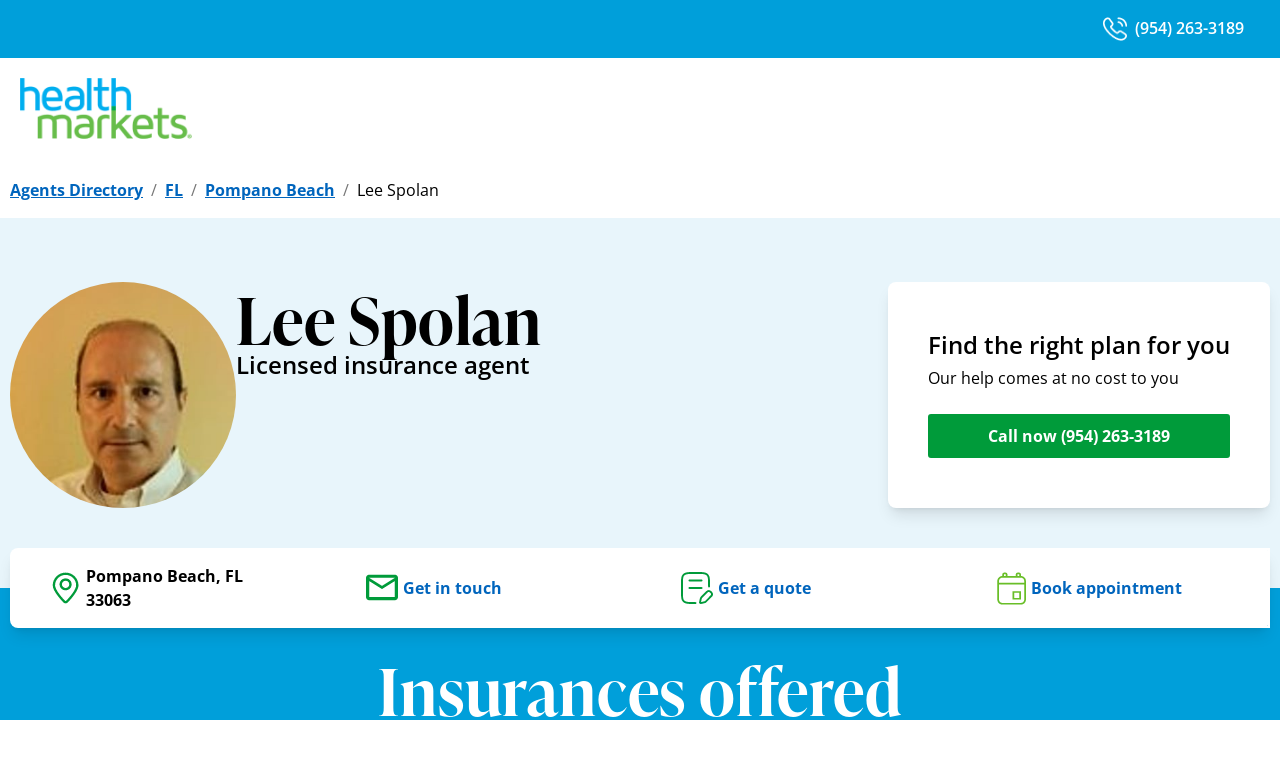

--- FILE ---
content_type: text/html; charset=utf-8
request_url: https://www.healthmarkets.com/local-health-insurance-agent/lspolan
body_size: 14891
content:
<!DOCTYPE html><html lang="en"><head><link rel="stylesheet" href="/local-health-insurance-agent/assets/static/useBreakpoints-BheCv0Rj.css"/><title>Lee Spolan | Health Insurance Agent in Pompano Beach, FL 33063 | HealthMarkets</title>
    <meta charset="UTF-8"/>
    <meta name="viewport" content="width=device-width, initial-scale=1, maximum-scale=5"/>
    <meta name="description" content="My name is Lee Spolan and I’m a licensed Insurance agent with HealthMarkets Insurance Agency. Feel free to call me at (954) 263-3189 for a free quote today."/>
<meta property="og:title" content="Lee Spolan | Health Insurance Agent in Pompano Beach, FL 33063 | HealthMarkets"/>
<meta property="og:description" content="My name is Lee Spolan and I’m a licensed Insurance agent with HealthMarkets Insurance Agency. Feel free to call me at (954) 263-3189 for a free quote today."/>
<meta property="og:url" content="https://www.healthmarkets.com/local-health-insurance-agent/lspolan"/>
<link rel="canonical" href="https://www.healthmarkets.com/local-health-insurance-agent/lspolan"/>
<link rel="shortcut icon" type="image/png" href="/local-health-insurance-agent/assets/static/HMFavicon-BIlDgfEU.png"/>
<meta property="og:image" content="http://a.mktgcdn.com/p/hE5e5IQEeHbLNT6SQWBBVz33Ivgo95UPNSJ9YneRZ8g/400x400.png"/>
<meta http-equiv="X-UA-Compatible" content="IE=edge"/>
<link rel="dns-prefetch" href="//www.yext-pixel.com"/>
<link rel="dns-prefetch" href="//a.cdnmktg.com"/>
<link rel="dns-prefetch" href="//a.mktgcdn.com"/>
<link rel="dns-prefetch" href="//dynl.mktgcdn.com"/>
<link rel="dns-prefetch" href="//dynm.mktgcdn.com"/>
<link rel="dns-prefetch" href="//www.google-analytics.com"/>
<meta name="format-detection" content="telephone=no"/>
<meta property="og:type" content="website"/>
<meta property="twitter:card" content="summary"/>
<meta name="geo.position" content="undefined,undefined"/>
<meta name="geo.placename" content="Pompano Beach,Florida"/>
<meta name="geo.region" content="US-FL"/>
    <script>window.yextAnalyticsEnabled=false;window.enableYextAnalytics=()=>{window.yextAnalyticsEnabled=true}</script>
<script type="application/ld+json">
  {"@graph":[{"@context":"https://schema.org","@type":"InsuranceAgency","name":"HealthMarkets Insurance - Lee Spolan","address":{"@type":"PostalAddress","streetAddress":null,"addressLocality":"Pompano Beach","addressRegion":"FL","postalCode":"33063","addressCountry":"US"},"openingHours":["Mo,Tu,We,Th,Fr,Sa,Su 07:00-19:00"],"image":["http://a.mktgcdn.com/p/WHZd4yomow8WWOVO1Rn87Krw6b_DqVVynBHImJkCpf8/122x183.jpg"],"description":"HealthMarkets searches thousands of insurance plans from more than 200 insurance companies to find the coverage that’s right for you at a price that fits your budget. HealthMarkets enables you to search for Medicare Insurance, Health Insurance, Dental Insurance, Vision Insurance, Supplemental Insurance, and Life Insurance policies on the web, over the phone, or in person with one of our local licensed insurance agents. HealthMarkets offers hundreds of subsidy-eligible Marketplace health insurance plans from nationally recognized insurance companies. For assistance near Pompano Beach, FL contact me today – your local independent licensed insurance agent with HealthMarkets Insurance Agency.","telephone":"+19542633189","makesOffer":["Health","Life","Medicare","Supplementals"],"aggregateRating":{}},{"@context":"http://www.schema.org","@type":"FAQPage","mainEntity":[{"@type":"Question","name":"Who is HealthMarkets?","acceptedAnswer":{"@type":"Answer","text":"HealthMarkets is an insurance agency that is licensed nationwide, except in Massachusetts. Agents licensed with HealthMarkets have access to different types of insurance plans sold by multiple insurance companies. This means they can search through your options for you and help you find a plan that meets your priorities and stays within your budget. "}},{"@type":"Question","name":"How do I know which insurance company is right for me?","acceptedAnswer":{"@type":"Answer","text":"There are many elements to consider when choosing an insurance carrier, including price, physician network and benefit design. Some carriers have smaller networks than others. Some carriers may require referrals to see physician specialists. Your agent can help you sort through these items to choose the best insurance carrier for you."}},{"@type":"Question","name":"How do I choose a health insurance plan?","acceptedAnswer":{"@type":"Answer","text":"You need to determine what benefits are important to you. Some important considerations include:"}},{"@type":"Question","name":"What is a deductible?","acceptedAnswer":{"@type":"Answer","text":"A deductible is a specific dollar amount that your health insurance company may require that you pay out-of-pocket each year before your health insurance plan begins to make payments for claims."}},{"@type":"Question","name":"What is the difference between in-network and out-of-network providers?","acceptedAnswer":{"@type":"Answer","text":"An in-network provider is one contracted with the health insurance company to provide services to plan members for specific pre-negotiated rates. An out-of-network provider is one not contracted with the health insurance plan. Typically, if you visit a physician or other provider within the network, the amount you will be responsible for paying will be less than if you go to an out-of-network provider. Though there are some exceptions, in many cases, the insurance company will either pay less or not pay anything for services you receive from out-of-network providers."}}]},{"@context":"http://www.schema.org","@type":"BreadcrumbList","itemListElement":[{"@type":"ListItem","name":"Agents Directory","position":1,"item":{"@type":"Thing","@id":"index.html"}},{"@type":"ListItem","name":"FL","position":2,"item":{"@type":"Thing","@id":"fl"}},{"@type":"ListItem","name":"Pompano Beach","position":3,"item":{"@type":"Thing","@id":"fl/pompano-beach"}},{"@type":"ListItem","name":"Lee Spolan","position":4,"item":{"@type":"Thing","@id":""}}]}]}
  </script>
<script id="yext-entity-data" data-entity-id="1768934"></script><script type="module">
        const componentURL = new URL("/local-health-insurance-agent/assets/client/entity.C3TRTA4T.js", import.meta.url)
        const component = await import(componentURL);

        const renderURL = new URL("/local-health-insurance-agent/assets/render/_client.Pv5Q5WXA.js", import.meta.url)
        const render = await import(renderURL);

        render.render(
        {
            Page: component.default,
            pageProps: JSON.parse(decodeURIComponent("%7B%22document%22%3A%7B%22__%22%3A%7B%22entityPageSet%22%3A%7B%7D%2C%22name%22%3A%22entity%22%7D%2C%22_env%22%3A%7B%22YEXT_PUBLIC_ANALYTICS_API_KEY%22%3A%22dc8a53c299d50b5e6163b2fd5c09754c%22%2C%22YEXT_PUBLIC_REVIEWS_API_KEY%22%3A%221c2c922831a2191fb09bfcc306d9116d%22%2C%22YEXT_PUBLIC_SEARCH_EXPERIENCE_API_KEY%22%3A%22716ae571871818d0059398197af902a7%22%7D%2C%22_schema%22%3A%7B%22%40context%22%3A%22https%3A%2F%2Fschema.org%22%2C%22%40type%22%3A%22Thing%22%2C%22description%22%3A%22HealthMarkets%20searches%20thousands%20of%20insurance%20plans%20from%20more%20than%20200%20insurance%20companies%20to%20find%20the%20coverage%20that%E2%80%99s%20right%20for%20you%20at%20a%20price%20that%20fits%20your%20budget.%20HealthMarkets%20enables%20you%20to%20search%20for%20Medicare%20Insurance%2C%20Health%20Insurance%2C%20Dental%20Insurance%2C%20Vision%20Insurance%2C%20Supplemental%20Insurance%2C%20and%20Life%20Insurance%20policies%20on%20the%20web%2C%20over%20the%20phone%2C%20or%20in%20person%20with%20one%20of%20our%20local%20licensed%20insurance%20agents.%20HealthMarkets%20offers%20hundreds%20of%20subsidy-eligible%20Marketplace%20health%20insurance%20plans%20from%20nationally%20recognized%20insurance%20companies.%20For%20assistance%20near%20Pompano%20Beach%2C%20FL%20contact%20me%20today%20%E2%80%93%20your%20local%20independent%20licensed%20insurance%20agent%20with%20HealthMarkets%20Insurance%20Agency.%22%2C%22name%22%3A%22HealthMarkets%20Insurance%20-%20Lee%20Spolan%22%2C%22url%22%3A%22agents.healthmarkets.com%2Flspolan%22%7D%2C%22_site%22%3A%7B%22c_agentLicenseNumberTitle%22%3A%22State%20license%20number%22%2C%22c_areasServedTitle%22%3A%22Areas%20served%22%2C%22c_chairmansClubDescription%22%3A%22Chairman%E2%80%99s%20Club%20membership%20signifies%20that%20an%20insurance%20agent%20with%20HealthMarkets%20has%20reached%20a%20high%20level%20of%20success.%22%2C%22c_chairmansClubExecutive%22%3A%7B%22alternateText%22%3A%22A%20logo%20for%20Executive%20Members%20of%20the%20Chairman's%20Club%22%2C%22height%22%3A832%2C%22url%22%3A%22https%3A%2F%2Fa.mktgcdn.com%2Fp%2FtJMQ5FkxDJp35CzBHMFhGZz0FiTgbYh4u7YFyHT87Z8%2F1401x832.png%22%2C%22width%22%3A1401%7D%2C%22c_chairmansClubGold%22%3A%7B%22alternateText%22%3A%22A%20logo%20for%20Gold%20Members%20of%20the%20Chairman's%20Club%22%2C%22height%22%3A832%2C%22url%22%3A%22https%3A%2F%2Fa.mktgcdn.com%2Fp%2FalE_I5VY7dZQHvjvkXgcuGM_LR5oBO73ExPhdJiQ09w%2F1401x832.png%22%2C%22width%22%3A1401%7D%2C%22c_chairmansClubPlatinum%22%3A%7B%22alternateText%22%3A%22A%20logo%20for%20Platinum%20Members%20of%20the%20Chairman's%20Club%22%2C%22height%22%3A832%2C%22url%22%3A%22https%3A%2F%2Fa.mktgcdn.com%2Fp%2FOW2pvCrEciJGkVoMXGo3D4QTh4iqM53cBy1sJI0XH3c%2F1401x832.png%22%2C%22width%22%3A1401%7D%2C%22c_chairmansClubSilver%22%3A%7B%22alternateText%22%3A%22A%20logo%20for%20Silver%20Members%20of%20the%20Chairman's%20Club%22%2C%22height%22%3A832%2C%22url%22%3A%22https%3A%2F%2Fa.mktgcdn.com%2Fp%2FGY3keevB8WXdVKZgVqmvl1GRMdJW7ZlnEpkjUggkj8I%2F1401x832.png%22%2C%22width%22%3A1401%7D%2C%22c_fAQSectionTitle%22%3A%22Frequently%20asked%20questions%22%2C%22c_facebook%22%3A%22https%3A%2F%2Fwww.facebook.com%2FHealthMarkets%22%2C%22c_fallbackFemaleHeadshot%22%3A%7B%22height%22%3A528%2C%22url%22%3A%22https%3A%2F%2Fa.mktgcdn.com%2Fp%2FTFVIz5IEH9Yc7gRu_dMrDqxVaXjpuHC1LRw6lsfDDgQ%2F409x528.png%22%2C%22width%22%3A409%7D%2C%22c_fallbackHeadshot%22%3A%7B%22height%22%3A5193%2C%22url%22%3A%22https%3A%2F%2Fa.mktgcdn.com%2Fp%2FVRmSlEaTP6ipdgdqsonSBvkpxRHIrFqAC-cSk1_fEIY%2F5189x5193.png%22%2C%22width%22%3A5189%7D%2C%22c_fallbackMaleHeadshot%22%3A%7B%22height%22%3A528%2C%22url%22%3A%22https%3A%2F%2Fa.mktgcdn.com%2Fp%2FFmqm1H8HDCpufBQ2O7CYDW2hV8b-CkEJ5sG-kr7OIgk%2F409x528.png%22%2C%22width%22%3A409%7D%2C%22c_footerDisclaimer%22%3A%7B%22json%22%3A%7B%22root%22%3A%7B%22children%22%3A%5B%7B%22children%22%3A%5B%7B%22detail%22%3A0%2C%22format%22%3A0%2C%22mode%22%3A%22normal%22%2C%22style%22%3A%22%22%2C%22text%22%3A%22%C2%A9%202025%20HealthMarkets%20Insurance%20Agency.%20All%20rights%20reserved.%22%2C%22type%22%3A%22text%22%2C%22version%22%3A1%7D%5D%2C%22direction%22%3A%22ltr%22%2C%22format%22%3A%22%22%2C%22indent%22%3A0%2C%22type%22%3A%22paragraph%22%2C%22version%22%3A1%7D%2C%7B%22children%22%3A%5B%5D%2C%22direction%22%3A%22ltr%22%2C%22format%22%3A%22%22%2C%22indent%22%3A0%2C%22type%22%3A%22paragraph%22%2C%22version%22%3A1%7D%2C%7B%22children%22%3A%5B%7B%22detail%22%3A0%2C%22format%22%3A0%2C%22mode%22%3A%22normal%22%2C%22style%22%3A%22%22%2C%22text%22%3A%22To%20send%20a%20complaint%20to%20Medicare%2C%20call%201-800-MEDICARE%20(TTY%20users%20should%20call%201-%20877-486-2048)%2C%2024%20hours%20a%20day%2F7%20days%20a%20week).%20If%20your%20complaint%20involves%20a%20broker%20or%20agent%2C%20be%20sure%20to%20include%20the%20name%20of%20the%20person%20when%20filing%20your%20grievance.%22%2C%22type%22%3A%22text%22%2C%22version%22%3A1%7D%5D%2C%22direction%22%3A%22ltr%22%2C%22format%22%3A%22%22%2C%22indent%22%3A0%2C%22type%22%3A%22paragraph%22%2C%22version%22%3A1%7D%2C%7B%22children%22%3A%5B%5D%2C%22direction%22%3A%22ltr%22%2C%22format%22%3A%22%22%2C%22indent%22%3A0%2C%22type%22%3A%22paragraph%22%2C%22version%22%3A1%7D%2C%7B%22children%22%3A%5B%7B%22detail%22%3A0%2C%22format%22%3A0%2C%22mode%22%3A%22normal%22%2C%22style%22%3A%22%22%2C%22text%22%3A%22*%20Medicare%20Advantage%2C%20Medicare%20Supplemental%20Insurance%2C%20and%20Part%20D%20options%20can%20be%20explored.%22%2C%22type%22%3A%22text%22%2C%22version%22%3A1%7D%5D%2C%22direction%22%3A%22ltr%22%2C%22format%22%3A%22%22%2C%22indent%22%3A0%2C%22type%22%3A%22paragraph%22%2C%22version%22%3A1%7D%2C%7B%22children%22%3A%5B%7B%22detail%22%3A0%2C%22format%22%3A0%2C%22mode%22%3A%22normal%22%2C%22style%22%3A%22%22%2C%22text%22%3A%22We%20do%20not%20offer%20every%20plan%20available%20in%20your%20area.%20Any%20information%20we%20provide%20is%20limited%20to%20those%20plans%20we%20do%20offer%20in%20your%20area.%20Please%20contact%20Medicare.gov%2C%201-800-MEDICARE%2C%20or%20your%20local%20State%20Health%20Insurance%20Program%20to%20get%20information%20on%20all%20of%20your%20options.%22%2C%22type%22%3A%22text%22%2C%22version%22%3A1%7D%5D%2C%22direction%22%3A%22ltr%22%2C%22format%22%3A%22%22%2C%22indent%22%3A0%2C%22type%22%3A%22paragraph%22%2C%22version%22%3A1%7D%2C%7B%22children%22%3A%5B%5D%2C%22direction%22%3A%22ltr%22%2C%22format%22%3A%22%22%2C%22indent%22%3A0%2C%22type%22%3A%22paragraph%22%2C%22version%22%3A1%7D%2C%7B%22children%22%3A%5B%7B%22detail%22%3A0%2C%22format%22%3A0%2C%22mode%22%3A%22normal%22%2C%22style%22%3A%22%22%2C%22text%22%3A%22Attention%3A%20This%20website%20is%20operated%20by%20HealthMarkets%20Insurance%20Agency%2C%20Inc.%20and%20is%20not%20the%20Health%20Insurance%20Marketplace%C2%AE%20website.%20HealthMarkets%20Insurance%20Agency%2C%20Inc.%20is%20licensed%20as%20an%20insurance%20agency%20nationwide%20except%20in%20MA.%20Not%20all%20agents%20are%20licensed%20to%20sell%20all%20products.%20Service%20and%20product%20availability%20varies%20by%20state.%20Sales%20agents%20may%20be%20compensated%20based%20on%20a%20consumer%E2%80%99s%20enrollment%20in%20an%20insurance%20plan.%20No%20obligation%20to%20enroll.%20Agent%20cannot%20provide%20tax%20or%20legal%20advice.%20Contact%20your%20tax%20or%20legal%20professional%20to%20discuss%20details%20regarding%20your%20individual%20business%20circumstances.%20Our%20quoting%20tool%20is%20provided%20for%20your%20information%20only.%20All%20quotes%20are%20estimates%20and%20are%20not%20final%20until%20consumer%20is%20enrolled.%20Medicare%20has%20neither%20reviewed%20nor%20endorsed%20this%20information.%22%2C%22type%22%3A%22text%22%2C%22version%22%3A1%7D%5D%2C%22direction%22%3A%22ltr%22%2C%22format%22%3A%22%22%2C%22indent%22%3A0%2C%22type%22%3A%22paragraph%22%2C%22version%22%3A1%7D%2C%7B%22children%22%3A%5B%5D%2C%22direction%22%3A%22ltr%22%2C%22format%22%3A%22%22%2C%22indent%22%3A0%2C%22type%22%3A%22paragraph%22%2C%22version%22%3A1%7D%2C%7B%22children%22%3A%5B%7B%22detail%22%3A0%2C%22format%22%3A0%2C%22mode%22%3A%22normal%22%2C%22style%22%3A%22%22%2C%22text%22%3A%22HealthMarkets%20Insurance%20Agency%20offers%20the%20opportunity%20to%20enroll%20in%20either%20QHPs%20or%20off-Marketplace%20coverage.%20Please%20visit%20HealthCare.gov%20for%20information%20on%20the%20benefits%20of%20enrolling%20in%20a%20QHP.%20Off-Marketplace%20coverage%20is%20not%20eligible%20for%20the%20cost%20savings%20offered%20for%20coverage%20through%20the%20Marketplaces.%22%2C%22type%22%3A%22text%22%2C%22version%22%3A1%7D%5D%2C%22direction%22%3A%22ltr%22%2C%22format%22%3A%22%22%2C%22indent%22%3A0%2C%22type%22%3A%22paragraph%22%2C%22version%22%3A1%7D%2C%7B%22children%22%3A%5B%5D%2C%22direction%22%3A%22ltr%22%2C%22format%22%3A%22%22%2C%22indent%22%3A0%2C%22type%22%3A%22paragraph%22%2C%22version%22%3A1%7D%2C%7B%22children%22%3A%5B%7B%22detail%22%3A0%2C%22format%22%3A0%2C%22mode%22%3A%22normal%22%2C%22style%22%3A%22%22%2C%22text%22%3A%22This%20information%20is%20not%20a%20complete%20description%20of%20benefits.%20Call%20the%20Plan%E2%80%99s%20customer%20service%20phone%20number%20for%20more%20information.%22%2C%22type%22%3A%22text%22%2C%22version%22%3A1%7D%5D%2C%22direction%22%3A%22ltr%22%2C%22format%22%3A%22%22%2C%22indent%22%3A0%2C%22type%22%3A%22paragraph%22%2C%22version%22%3A1%7D%2C%7B%22children%22%3A%5B%5D%2C%22format%22%3A%22%22%2C%22indent%22%3A0%2C%22type%22%3A%22paragraph%22%2C%22version%22%3A1%7D%2C%7B%22children%22%3A%5B%7B%22detail%22%3A0%2C%22format%22%3A0%2C%22mode%22%3A%22normal%22%2C%22style%22%3A%22%22%2C%22text%22%3A%2252218-HM-0525%22%2C%22type%22%3A%22text%22%2C%22version%22%3A1%7D%5D%2C%22direction%22%3A%22ltr%22%2C%22format%22%3A%22%22%2C%22indent%22%3A0%2C%22type%22%3A%22paragraph%22%2C%22version%22%3A1%7D%5D%2C%22direction%22%3A%22ltr%22%2C%22format%22%3A%22%22%2C%22indent%22%3A0%2C%22type%22%3A%22root%22%2C%22version%22%3A1%7D%7D%7D%2C%22c_footerLinks%22%3A%5B%7B%22label%22%3A%22Privacy%20Policy%22%2C%22link%22%3A%22https%3A%2F%2Fwww.healthmarkets.com%2Fprivacy-policy%2F%22%2C%22linkType%22%3A%22URL%22%7D%2C%7B%22label%22%3A%22Terms%20of%20Use%22%2C%22link%22%3A%22https%3A%2F%2Fwww.healthmarkets.com%2Fterms-of-use%2F%22%2C%22linkType%22%3A%22URL%22%7D%2C%7B%22label%22%3A%22Legal%22%2C%22link%22%3A%22https%3A%2F%2Fwww.healthmarkets.com%2Flegal%2F%22%2C%22linkType%22%3A%22URL%22%7D%2C%7B%22label%22%3A%22Health%20Data%20Privacy%20Policy%22%2C%22link%22%3A%22https%3A%2F%2Fwww.healthmarkets.com%2Flegal%2Fhealth-data-privacy-policy%2F%22%2C%22linkType%22%3A%22URL%22%7D%2C%7B%22label%22%3A%22Do%20Not%20Share%20or%20Sell%20My%20Information%22%2C%22link%22%3A%22%23%22%2C%22linkType%22%3A%22OTHER%22%7D%5D%2C%22c_footerLogoComplex%22%3A%7B%22clickthroughUrl%22%3A%22https%3A%2F%2Fwww.healthmarkets.com%2F%22%2C%22description%22%3A%22Healthmarkets%20Insurance%20Agency%2C%20Inc.%20Logo%22%2C%22image%22%3A%7B%22height%22%3A45%2C%22url%22%3A%22https%3A%2F%2Fa.mktgcdn.com%2Fp%2FwCLrZD3elBWFFoa_0_-yF8OaHp84Wl37kkm3XxVVMfM%2F128x45.png%22%2C%22width%22%3A128%7D%7D%2C%22c_getAQuoteCTA%22%3A%22Get%20a%20quote%22%2C%22c_getInTouchCTA%22%3A%22Get%20in%20touch%22%2C%22c_header%22%3A%7B%22links%22%3A%5B%7B%22label%22%3A%22Link1%22%2C%22link%22%3A%22https%3A%2F%2Fwww.yext.com%22%2C%22linkType%22%3A%22URL%22%7D%2C%7B%22label%22%3A%22Link2%22%2C%22link%22%3A%22https%3A%2F%2Fwww.yext.com%22%2C%22linkType%22%3A%22URL%22%7D%2C%7B%22label%22%3A%22Link3%22%2C%22link%22%3A%22https%3A%2F%2Fwww.yext.com%22%2C%22linkType%22%3A%22URL%22%7D%2C%7B%22label%22%3A%22Link4%22%2C%22link%22%3A%22https%3A%2F%2Fwww.yext.com%22%2C%22linkType%22%3A%22URL%22%7D%2C%7B%22label%22%3A%22Link5%22%2C%22link%22%3A%22https%3A%2F%2Fwww.yext.com%22%2C%22linkType%22%3A%22URL%22%7D%5D%2C%22logo%22%3A%7B%22alternateText%22%3A%22HealthMarkets%20Insurance%20Agency%2C%20Inc.%20Logo%22%2C%22height%22%3A1631%2C%22url%22%3A%22https%3A%2F%2Fa.mktgcdn.com%2Fp%2FiXhl10LL5NcA5AlVlxVS1aE88vM4JdzbPLfgHWF9eWk%2F3202x1631.png%22%2C%22width%22%3A3202%7D%7D%2C%22c_headerSection%22%3A%7B%22callNowDesktop%22%3A%7B%22label%22%3A%221-855-398-2109%22%2C%22link%22%3A%22%2B18553982109%22%2C%22linkType%22%3A%22PHONE%22%7D%2C%22callNowMobile%22%3A%7B%22label%22%3A%22Call%20now%22%2C%22link%22%3A%22%2B18553982109%22%2C%22linkType%22%3A%22PHONE%22%7D%2C%22logoSection%22%3A%7B%22link%22%3A%22https%3A%2F%2Fwww.healthmarkets.com%2F%22%2C%22logo%22%3A%7B%22height%22%3A68%2C%22url%22%3A%22https%3A%2F%2Fa.mktgcdn.com%2Fp%2FtZT_sTtHVakiqaIXVuVqW7tTV_O2cd1upnS8Vytr0nU%2F192x68.png%22%2C%22width%22%3A192%7D%7D%2C%22mainCTA%22%3A%7B%22label%22%3A%22Shop%20plans%20now%22%2C%22link%22%3A%22https%3A%2F%2Fshop.healthmarkets.com%2Fen%2FA66150%22%2C%22linkType%22%3A%22URL%22%7D%2C%22menuLinks%22%3A%5B%7B%22mainText%22%3A%22Home%22%2C%22mainURL%22%3A%22https%3A%2F%2Fwww.healthmarkets.com%2F%22%7D%2C%7B%22mainText%22%3A%22Plans%22%2C%22mainURL%22%3A%22https%3A%2F%2Fwww.healthmarkets.com%2Fplans%2F%22%7D%2C%7B%22mainText%22%3A%22Insurance%22%2C%22sublinks%22%3A%5B%7B%22label%22%3A%22Health%22%2C%22link%22%3A%22https%3A%2F%2Fwww.healthmarkets.com%2Fhealth-insurance%22%2C%22linkType%22%3A%22URL%22%7D%2C%7B%22label%22%3A%22Medicare%22%2C%22link%22%3A%22https%3A%2F%2Fwww.healthmarkets.com%2Fmedicare%22%2C%22linkType%22%3A%22URL%22%7D%2C%7B%22label%22%3A%22Individual%20Health%20Insurance%22%2C%22link%22%3A%22https%3A%2F%2Fwww.healthmarkets.com%2Fhealth-insurance%2Findividual%22%2C%22linkType%22%3A%22URL%22%7D%2C%7B%22label%22%3A%22Family%20Health%20Insurance%22%2C%22link%22%3A%22https%3A%2F%2Fwww.healthmarkets.com%2Fhealth-insurance%2Ffamily%22%2C%22linkType%22%3A%22URL%22%7D%2C%7B%22label%22%3A%22Short-Term%20Medical%22%2C%22link%22%3A%22https%3A%2F%2Fwww.healthmarkets.com%2Fhealth-insurance%2Fshort-term%2F%22%2C%22linkType%22%3A%22URL%22%7D%2C%7B%22label%22%3A%22Dental%22%2C%22link%22%3A%22https%3A%2F%2Fwww.healthmarkets.com%2Fdental-insurance%22%2C%22linkType%22%3A%22URL%22%7D%2C%7B%22label%22%3A%22Vision%22%2C%22link%22%3A%22https%3A%2F%2Fwww.healthmarkets.com%2Fvision-insurance%2F%22%2C%22linkType%22%3A%22URL%22%7D%2C%7B%22label%22%3A%22Supplemental%22%2C%22link%22%3A%22https%3A%2F%2Fwww.healthmarkets.com%2Fsupplemental-insurance%2F%22%2C%22linkType%22%3A%22URL%22%7D%2C%7B%22label%22%3A%22Life%22%2C%22link%22%3A%22https%3A%2F%2Fwww.healthmarkets.com%2Flife-insurance%2F%22%2C%22linkType%22%3A%22URL%22%7D%2C%7B%22label%22%3A%22Accidental%20Plans%22%2C%22link%22%3A%22https%3A%2F%2Fwww.healthmarkets.com%2Fsupplemental-insurance%2Faccident-plans%2F%22%2C%22linkType%22%3A%22URL%22%7D%5D%7D%2C%7B%22mainText%22%3A%22FAQs%22%2C%22mainURL%22%3A%22https%3A%2F%2Fwww.healthmarkets.com%2Fresources%22%7D%2C%7B%22mainText%22%3A%22How%20We%20Help%22%2C%22mainURL%22%3A%22https%3A%2F%2Fwww.healthmarkets.com%2Fhow-we-help%22%7D%2C%7B%22mainText%22%3A%22Find%20a%20Licensed%20Insurance%20Agent%22%2C%22mainURL%22%3A%22https%3A%2F%2Fwww.healthmarkets.com%2Flocal-health-insurance-agent%2F%22%7D%2C%7B%22mainText%22%3A%22Shop%20Online%22%2C%22mainURL%22%3A%22https%3A%2F%2Fshop.healthmarkets.com%2F%22%7D%5D%7D%2C%22c_heroCTAHeading%22%3A%22Find%20the%20right%20plan%20for%20you%22%2C%22c_heroCTALabel%22%3A%22Call%20now%22%2C%22c_heroCTASubheading%22%3A%22Our%20help%20comes%20at%20no%20cost%20to%20you%22%2C%22c_heroImage%22%3A%7B%22height%22%3A1500%2C%22url%22%3A%22https%3A%2F%2Fa.mktgcdn.com%2Fp%2Fnlli4gI6qirsSoENxZmRLywj1w4e6nf1C5ZxzHn8oV4%2F4320x1500.jpg%22%2C%22width%22%3A4320%7D%2C%22c_instagram%22%3A%22https%3A%2F%2Fwww.instagram.com%2F%22%2C%22c_insuranceDetails%22%3A%5B%7B%22productCTA%22%3A%7B%22label%22%3A%22Get%20a%20quote%22%7D%2C%22productDescription%22%3A%7B%22json%22%3A%7B%22root%22%3A%7B%22children%22%3A%5B%7B%22children%22%3A%5B%7B%22detail%22%3A0%2C%22format%22%3A0%2C%22mode%22%3A%22normal%22%2C%22style%22%3A%22%22%2C%22text%22%3A%22Finding%20the%20right%20health%20insurance%20plan%20can%20seem%20tricky%2C%20but%20it%20doesn't%20have%20to%20be.%20Whether%20you%20need%20something%20long%20term%20for%20you%20or%20your%20family%20like%20an%20Affordable%20Care%20Act%20(ACA)%20plan%2C%20or%20something%20short-term%2C%20HealthMarkets%20can%20help.%20Each%20plan%20comes%20with%20different%20benefits%2C%20costs%2C%20and%20deductible%20amounts%2C%20so%20you%20can%20find%20one%20that%20fits%20what%20your%20needs.%22%2C%22type%22%3A%22text%22%2C%22version%22%3A1%7D%5D%2C%22direction%22%3A%22ltr%22%2C%22format%22%3A%22%22%2C%22indent%22%3A0%2C%22type%22%3A%22paragraph%22%2C%22version%22%3A1%7D%5D%2C%22direction%22%3A%22ltr%22%2C%22format%22%3A%22%22%2C%22indent%22%3A0%2C%22type%22%3A%22root%22%2C%22version%22%3A1%7D%7D%7D%2C%22productName%22%3A%22Health%22%7D%2C%7B%22productCTA%22%3A%7B%22label%22%3A%22Get%20a%20quote%22%7D%2C%22productDescription%22%3A%7B%22json%22%3A%7B%22root%22%3A%7B%22children%22%3A%5B%7B%22children%22%3A%5B%7B%22detail%22%3A0%2C%22format%22%3A0%2C%22mode%22%3A%22normal%22%2C%22style%22%3A%22%22%2C%22text%22%3A%22Thinking%20about%20your%20family%E2%80%99s%20future%3F%20Let%20HealthMarkets%20make%20finding%20a%20life%20insurance%20plan%20simpler.%20Term%20life%2C%20whole%20life%2C%20universal%20life%2C%20or%20final%20expense%20-%20we're%20here%20to%20help%20you%20explore%20your%20options%20so%20you%20can%20choose%20a%20plan%20that%20works%20with%20your%20budget.%20Get%20started%20now%20and%20feel%20better%20about%20being%20prepared%20for%20the%20unexpected.%22%2C%22type%22%3A%22text%22%2C%22version%22%3A1%7D%5D%2C%22direction%22%3A%22ltr%22%2C%22format%22%3A%22%22%2C%22indent%22%3A0%2C%22type%22%3A%22paragraph%22%2C%22version%22%3A1%7D%5D%2C%22direction%22%3A%22ltr%22%2C%22format%22%3A%22%22%2C%22indent%22%3A0%2C%22type%22%3A%22root%22%2C%22version%22%3A1%7D%7D%7D%2C%22productName%22%3A%22Life%22%7D%2C%7B%22productCTA%22%3A%7B%22label%22%3A%22Get%20a%20quote%22%7D%2C%22productDescription%22%3A%7B%22json%22%3A%7B%22root%22%3A%7B%22children%22%3A%5B%7B%22children%22%3A%5B%7B%22detail%22%3A0%2C%22format%22%3A0%2C%22mode%22%3A%22normal%22%2C%22style%22%3A%22%22%2C%22text%22%3A%22Supplemental%20plans%20like%20dental%2C%20vision%2C%20or%20accident%20insurance%20help%20cover%20things%20your%20health%20insurance%20plan%20may%20not.%20Looking%20for%20coverage%20for%20things%20like%20eye%20exams%20and%20dental%20checkups%3F%20We%20can%20help.%20Trying%20to%20find%20extra%20coverage%20for%20illnesses%2C%20hospital%20stays%2C%20or%20accidents%3F%20We%20can%20help%20with%20that%2C%20too.%20Start%20exploring%20your%20options%20with%20us%20today.%C2%A0%22%2C%22type%22%3A%22text%22%2C%22version%22%3A1%7D%5D%2C%22direction%22%3A%22ltr%22%2C%22format%22%3A%22%22%2C%22indent%22%3A0%2C%22type%22%3A%22paragraph%22%2C%22version%22%3A1%7D%5D%2C%22direction%22%3A%22ltr%22%2C%22format%22%3A%22%22%2C%22indent%22%3A0%2C%22type%22%3A%22root%22%2C%22version%22%3A1%7D%7D%7D%2C%22productName%22%3A%22Supplemental%22%7D%2C%7B%22productCTA%22%3A%7B%22label%22%3A%22Get%20in%20touch%22%7D%2C%22productDescription%22%3A%7B%22json%22%3A%7B%22root%22%3A%7B%22children%22%3A%5B%7B%22children%22%3A%5B%7B%22detail%22%3A0%2C%22format%22%3A0%2C%22mode%22%3A%22normal%22%2C%22style%22%3A%22%22%2C%22text%22%3A%22As%20your%20local%20HealthMarkets%20licensed%20insurance%20agent%2C%20I%E2%80%99m%20here%20to%20help%20find%20the%20best%20dental%20insurance%20plan%20for%20you%2C%20your%20family%2C%20and%20your%20budget.%20Let%20me%20save%20you%20time%20and%20effort%20by%20searching%20through%20plans%20from%20nationally%20and%20locally%20recognized%20companies%20on%20your%20behalf.%20And%20I%E2%80%99ll%20do%20it%20all%20for%20free.%20Contact%20me%20today%20at%20(301)%20401-4507!%22%2C%22type%22%3A%22text%22%2C%22version%22%3A1%7D%5D%2C%22direction%22%3A%22ltr%22%2C%22format%22%3A%22%22%2C%22indent%22%3A0%2C%22type%22%3A%22paragraph%22%2C%22version%22%3A1%7D%5D%2C%22direction%22%3A%22ltr%22%2C%22format%22%3A%22%22%2C%22indent%22%3A0%2C%22type%22%3A%22root%22%2C%22version%22%3A1%7D%7D%7D%2C%22productName%22%3A%22Dental%22%7D%2C%7B%22productCTA%22%3A%7B%22label%22%3A%22Get%20in%20touch%22%7D%2C%22productDescription%22%3A%7B%22json%22%3A%7B%22root%22%3A%7B%22children%22%3A%5B%7B%22children%22%3A%5B%7B%22detail%22%3A0%2C%22format%22%3A0%2C%22mode%22%3A%22normal%22%2C%22style%22%3A%22%22%2C%22text%22%3A%22As%20your%20local%20HealthMarkets%20licensed%20insurance%20agent%2C%20I%E2%80%99m%20here%20to%20help%20find%20the%20best%20vision%20insurance%20plan%20for%20you%2C%20your%20family%2C%20and%20your%20budget.%20Let%20me%20save%20you%20time%20and%20effort%20by%20searching%20through%20plans%20from%20nationally%20and%20locally%20recognized%20companies%20on%20your%20behalf.%20And%20I%E2%80%99ll%20do%20it%20all%20for%20free.%20Contact%20me%20today%20at%20(301)%20401-4507!%22%2C%22type%22%3A%22text%22%2C%22version%22%3A1%7D%5D%2C%22direction%22%3A%22ltr%22%2C%22format%22%3A%22%22%2C%22indent%22%3A0%2C%22type%22%3A%22paragraph%22%2C%22version%22%3A1%7D%5D%2C%22direction%22%3A%22ltr%22%2C%22format%22%3A%22%22%2C%22indent%22%3A0%2C%22type%22%3A%22root%22%2C%22version%22%3A1%7D%7D%7D%2C%22productName%22%3A%22Vision%22%7D%2C%7B%22productCTA%22%3A%7B%22label%22%3A%22View%20Plans%22%7D%2C%22productDescription%22%3A%7B%22json%22%3A%7B%22root%22%3A%7B%22children%22%3A%5B%7B%22children%22%3A%5B%7B%22detail%22%3A0%2C%22format%22%3A0%2C%22mode%22%3A%22normal%22%2C%22style%22%3A%22%22%2C%22text%22%3A%22HealthMarkets%20offers%20Medicare%20insurance%20plans%20from%20Aetna%2C%20Alignment%20Healthcare%2C%20Anthem%2C%20Blue%20Care%20Network%2C%20Blue%20Cross%20Blue%20Shield%2C%20Centene%2C%20CIGNA%2C%20Clear%20Spring%2C%20Clover%20Health%2C%20ConnectiCare%2C%20Devoted%20Health%2C%20Essence%2C%20Fidelis%2C%20Freedom%20Health%2C%20Geisinger%2C%20HAP%20of%20Michigan%2C%20Health%20Alliance%20Medical%20Plans%2C%20Health%20First%20Health%20Plan%2C%20Highmark%2C%20Humana%2C%20Kaiser%2C%20KelseyCare%2C%20KP-Washington%2C%20Medica%2C%20Medical%20Mutual%20of%20Ohio%2C%20Molina%2C%20Network%20Health%2C%20Paramount%2C%20Priority%20Health%2C%20Providence%2C%20Quartz%2C%20Regence%2C%20Scan%2C%20SecurityHealth%2C%20Select%20Health%2C%20Tufts%20Health%20Plan%2C%20and%20UnitedHealthcare%E2%84%A2.%22%2C%22type%22%3A%22text%22%2C%22version%22%3A1%7D%5D%2C%22direction%22%3A%22ltr%22%2C%22format%22%3A%22%22%2C%22indent%22%3A0%2C%22type%22%3A%22paragraph%22%2C%22version%22%3A1%7D%5D%2C%22direction%22%3A%22ltr%22%2C%22format%22%3A%22%22%2C%22indent%22%3A0%2C%22type%22%3A%22root%22%2C%22version%22%3A1%7D%7D%7D%2C%22productName%22%3A%22Medicare%22%7D%5D%2C%22c_insuranceHeading%22%3A%22Insurances%20offered%22%2C%22c_insuranceSubheading%22%3A%22I%20am%20here%20to%20help%20you%20find%20the%20plans%20that%20fit%20your%20needs%20and%20budget.%22%2C%22c_noResultsPartNumber%22%3A%2252278-HM-0625%22%2C%22c_quoteFormSectionDescription%22%3A%22I%E2%80%99ll%20help%20you%20find%20plans%20that%20fit%20your%20needs%20%E2%80%94%20and%20your%20budget.%22%2C%22c_quoteFormSectionDisclaimer%22%3A%7B%22json%22%3A%7B%22root%22%3A%7B%22children%22%3A%5B%7B%22children%22%3A%5B%7B%22detail%22%3A0%2C%22format%22%3A0%2C%22mode%22%3A%22normal%22%2C%22style%22%3A%22%22%2C%22text%22%3A%22By%20providing%20your%20name%20and%20contact%20information%20and%20checking%20the%20box%20below%2C%20you%20are%20expressly%20consenting%20to%20receive%20communications%20from%20a%20licensed%20insurance%20agent%20with%20HealthMarkets%20or%20one%20of%20their%20affiliated%20companies%2C%20which%20may%20include%20phone%20calls%20or%20text%20messages%20(including%20to%20any%20mobile%20number%20that%20you%20provide)%20including%20automatic%20telephone%20dialing%20systems%20or%20by%20artificial%2Fpre-recorded%20messages%2C%20and%2For%20emails%20for%20the%20purpose%20of%20marketing%20insurance%20products%20and%20services.%20By%20providing%20your%20information%2C%20you%20understand%20that%20this%20is%20not%20a%20condition%20of%20purchase%20of%20any%20product%20or%20services%2C%20and%20carrier%20messaging%20and%20data%20rates%20may%20apply.%20We%20will%20not%20sell%20or%20share%20your%20phone%20number%20for%20marketing%20purposes.%20You%20may%20revoke%20consent%20for%20phone%20calls%20or%20texts%20by%20requesting%20revocation%20during%20a%20phone%20call%2C%20%20by%20contacting%20us%20at%20888-637-9621%20to%20be%20placed%20on%20our%20do-not-call%20list%2C%20or%20replying%20STOP.%20Reply%20HELP%20for%20more%20information.%20%22%2C%22type%22%3A%22text%22%2C%22version%22%3A1%7D%2C%7B%22children%22%3A%5B%7B%22detail%22%3A0%2C%22format%22%3A0%2C%22mode%22%3A%22normal%22%2C%22style%22%3A%22%22%2C%22text%22%3A%22Privacy%20Policy%22%2C%22type%22%3A%22text%22%2C%22version%22%3A1%7D%5D%2C%22direction%22%3A%22ltr%22%2C%22format%22%3A%22%22%2C%22indent%22%3A0%2C%22rel%22%3A%22noopener%22%2C%22type%22%3A%22link%22%2C%22url%22%3A%22https%3A%2F%2Fwww.healthmarkets.com%2Fprivacy-policy%2F%22%2C%22version%22%3A1%7D%5D%2C%22direction%22%3A%22ltr%22%2C%22format%22%3A%22%22%2C%22indent%22%3A0%2C%22type%22%3A%22paragraph%22%2C%22version%22%3A1%7D%5D%2C%22direction%22%3A%22ltr%22%2C%22format%22%3A%22%22%2C%22indent%22%3A0%2C%22type%22%3A%22root%22%2C%22version%22%3A1%7D%7D%7D%2C%22c_quoteFormSectionTitle%22%3A%22Let's%20get%20you%20covered%22%2C%22c_reviewsPolicy%22%3A%7B%22json%22%3A%7B%22root%22%3A%7B%22children%22%3A%5B%7B%22children%22%3A%5B%7B%22children%22%3A%5B%7B%22detail%22%3A0%2C%22format%22%3A0%2C%22mode%22%3A%22normal%22%2C%22style%22%3A%22%22%2C%22text%22%3A%22HealthMarkets%20online%20review%20policy%22%2C%22type%22%3A%22text%22%2C%22version%22%3A1%7D%5D%2C%22direction%22%3A%22ltr%22%2C%22format%22%3A%22%22%2C%22indent%22%3A0%2C%22rel%22%3A%22noopener%22%2C%22type%22%3A%22link%22%2C%22url%22%3A%22https%3A%2F%2Fwww.healthmarkets.com%2Flegal%2Freviews-policy%2F%22%2C%22version%22%3A1%7D%5D%2C%22direction%22%3A%22ltr%22%2C%22format%22%3A%22%22%2C%22indent%22%3A0%2C%22type%22%3A%22paragraph%22%2C%22version%22%3A1%7D%5D%2C%22direction%22%3A%22ltr%22%2C%22format%22%3A%22%22%2C%22indent%22%3A0%2C%22type%22%3A%22root%22%2C%22version%22%3A1%7D%7D%7D%2C%22c_reviewsSectionTitle%22%3A%22Recent%20reviews%22%2C%22c_socialHeading%22%3A%22Follow%20me%22%2C%22id%22%3A%22site-entity-agents%22%2C%22meta%22%3A%7B%22entityType%22%3A%7B%22id%22%3A%22ce_site%22%2C%22uid%22%3A144521%7D%2C%22locale%22%3A%22en%22%7D%2C%22name%22%3A%22Site%20Entity%20-%20Agent%20Pages%22%2C%22uid%22%3A2002538743%7D%2C%22_yext%22%3A%7B%22contentDeliveryAPIDomain%22%3A%22https%3A%2F%2Fcdn.yextapis.com%22%2C%22managementAPIDomain%22%3A%22https%3A%2F%2Fapi.yext.com%22%2C%22platformDomain%22%3A%22https%3A%2F%2Fwww.yext.com%22%7D%2C%22address%22%3A%7B%22city%22%3A%22Pompano%20Beach%22%2C%22countryCode%22%3A%22US%22%2C%22line1%22%3Anull%2C%22localizedCountryName%22%3A%22United%20States%22%2C%22localizedRegionName%22%3A%22Florida%22%2C%22postalCode%22%3A%2233063%22%2C%22region%22%3A%22FL%22%2C%22line2%22%3Anull%7D%2C%22businessId%22%3A443840%2C%22c_agentFirstName%22%3A%22Lee%22%2C%22c_agentFullName%22%3A%22Lee%20Spolan%22%2C%22c_agentHeadshot%22%3A%7B%22alternateText%22%3A%22Lee%20Spolan%22%2C%22height%22%3A183%2C%22url%22%3A%22https%3A%2F%2Fa.mktgcdn.com%2Fp%2FWHZd4yomow8WWOVO1Rn87Krw6b_DqVVynBHImJkCpf8%2F122x183.jpg%22%2C%22width%22%3A122%7D%2C%22c_agentLastName%22%3A%22Spolan%22%2C%22c_agentPageMetaData%22%3A%7B%22description%22%3A%22My%20name%20is%20Lee%20Spolan%20and%20I%E2%80%99m%20a%20licensed%20Insurance%20agent%20with%20HealthMarkets%20Insurance%20Agency.%20Feel%20free%20to%20call%20me%20at%20(954)%20263-3189%20for%20a%20free%20quote%20today.%22%2C%22title%22%3A%22Lee%20Spolan%20%7C%20Health%20Insurance%20Agent%20in%20Pompano%20Beach%2C%20FL%2033063%20%7C%20HealthMarkets%22%7D%2C%22c_agentPagesURLSlugNotStripped%22%3A%22lspolan%22%2C%22c_agentTitle%22%3A%22Licensed%20insurance%20agent%22%2C%22c_biographyTitle%22%3A%22About%20Lee%22%2C%22c_calendarLinkURL%22%3A%22https%3A%2F%2Fhealth-markets.vanillasoft.net%2Fappt%2FUxUv6FBCzc%2Flee-spolan%22%2C%22c_dentalDetails%22%3A%7B%22description%22%3A%22Dental%20insurance%20is%20available%20to%20cover%20routine%20and%20preventive%20dental%20care%2C%20helping%20you%20save%20money%20on%20out-of-pocket%20expenses.%20Choose%20your%20level%20of%20coverage%20based%20on%20your%20and%20your%20family%E2%80%99s%20needs.%20Also%2C%20ask%20about%20dental%20discount%20subscriptions%20that%20may%20be%20available.%20These%20aren%E2%80%99t%20insurance%2C%20but%20they%20can%20provide%20discounts%20on%20a%20variety%20of%20dental%20services.%20Call%20me%20today%20at%20(954)%20263-3189.%22%2C%22title%22%3A%22Dental%22%7D%2C%22c_displayReviews%22%3Atrue%2C%22c_gender%22%3A%22Male%22%2C%22c_healthDetails%22%3A%7B%22description%22%3A%22Whether%20you%20are%20looking%20for%20individual%20plans%2C%20family%20plans%2C%20or%20even%20short%20term%20limited%20duration%20plans%2C%20I'm%20here%20to%20help%20you%20find%20insurance%20that%20fits%20your%20needs%20and%20budget.%20Let%20me%20save%20you%20time%20and%20effort%20by%20searching%20plans%20from%20recognized%20companies%20on%20your%20behalf.%20The%20help%20comes%20at%20no%20cost%20to%20you.%20Call%20me%20today%20at%20(954)%20263-3189.%22%2C%22title%22%3A%22Health%22%7D%2C%22c_insurancesOffered%22%3A%5B%22HEALTH%22%2C%22MEDICARE%22%2C%22DENTAL%22%2C%22VISION%22%2C%22SUPPLEMENTAL%22%2C%22LIFE%22%5D%2C%22c_lifeDetails%22%3A%7B%22description%22%3A%22Looking%20to%20find%20a%20way%20to%20help%20provide%20for%20your%20family%20in%20the%20event%20you%20no%20longer%20can%3F%20Call%20me%20to%20talk%20about%20your%20life%20insurance%20options.%20Every%20situation%20is%20unique%E2%80%94I%20can%20help%20you%20find%20a%20policy%20that%20meets%20your%20needs.%22%2C%22title%22%3A%22Life%22%7D%2C%22c_linkedFAQs%22%3A%5B%7B%22answerV2%22%3A%7B%22json%22%3A%7B%22root%22%3A%7B%22children%22%3A%5B%7B%22children%22%3A%5B%7B%22detail%22%3A0%2C%22format%22%3A0%2C%22mode%22%3A%22normal%22%2C%22style%22%3A%22%22%2C%22text%22%3A%22HealthMarkets%20is%20an%20insurance%20agency%20that%20is%20licensed%20nationwide%2C%20except%20in%20Massachusetts.%20Agents%20licensed%20with%20HealthMarkets%20have%20access%20to%20different%20types%20of%20insurance%20plans%20sold%20by%20multiple%20insurance%20companies.%20This%20means%20they%20can%20search%20through%20your%20options%20for%20you%20and%20help%20you%20find%20a%20plan%20that%20meets%20your%20priorities%20and%20stays%20within%20your%20budget.%20%22%2C%22type%22%3A%22text%22%2C%22version%22%3A1%7D%5D%2C%22direction%22%3A%22ltr%22%2C%22format%22%3A%22%22%2C%22indent%22%3A0%2C%22type%22%3A%22paragraph%22%2C%22version%22%3A1%7D%5D%2C%22direction%22%3A%22ltr%22%2C%22format%22%3A%22%22%2C%22indent%22%3A0%2C%22type%22%3A%22root%22%2C%22version%22%3A1%7D%7D%7D%2C%22question%22%3A%22Who%20is%20HealthMarkets%3F%22%7D%2C%7B%22answerV2%22%3A%7B%22json%22%3A%7B%22root%22%3A%7B%22children%22%3A%5B%7B%22children%22%3A%5B%7B%22detail%22%3A0%2C%22format%22%3A0%2C%22mode%22%3A%22normal%22%2C%22style%22%3A%22%22%2C%22text%22%3A%22There%20are%20many%20elements%20to%20consider%20when%20choosing%20an%20insurance%20carrier%2C%20including%20price%2C%20physician%20network%20and%20benefit%20design.%20Some%20carriers%20have%20smaller%20networks%20than%20others.%20Some%20carriers%20may%20require%20referrals%20to%20see%20physician%20specialists.%20Your%20agent%20can%20help%20you%20sort%20through%20these%20items%20to%20choose%20the%20best%20insurance%20carrier%20for%20you.%22%2C%22type%22%3A%22text%22%2C%22version%22%3A1%7D%5D%2C%22direction%22%3A%22ltr%22%2C%22format%22%3A%22%22%2C%22indent%22%3A0%2C%22type%22%3A%22paragraph%22%2C%22version%22%3A1%7D%5D%2C%22direction%22%3A%22ltr%22%2C%22format%22%3A%22%22%2C%22indent%22%3A0%2C%22type%22%3A%22root%22%2C%22version%22%3A1%7D%7D%7D%2C%22question%22%3A%22How%20do%20I%20know%20which%20insurance%20company%20is%20right%20for%20me%3F%22%7D%2C%7B%22answerV2%22%3A%7B%22json%22%3A%7B%22root%22%3A%7B%22children%22%3A%5B%7B%22children%22%3A%5B%7B%22detail%22%3A0%2C%22format%22%3A0%2C%22mode%22%3A%22normal%22%2C%22style%22%3A%22%22%2C%22text%22%3A%22You%20need%20to%20determine%20what%20benefits%20are%20important%20to%20you.%20Some%20important%20considerations%20include%3A%22%2C%22type%22%3A%22text%22%2C%22version%22%3A1%7D%5D%2C%22direction%22%3A%22ltr%22%2C%22format%22%3A%22%22%2C%22indent%22%3A0%2C%22type%22%3A%22paragraph%22%2C%22version%22%3A1%7D%2C%7B%22children%22%3A%5B%7B%22children%22%3A%5B%7B%22detail%22%3A0%2C%22format%22%3A0%2C%22mode%22%3A%22normal%22%2C%22style%22%3A%22%22%2C%22text%22%3A%22The%20hospitals%20and%20physicians%20that%20are%20in%20the%20network%20of%20the%20plan%20you%20choose%22%2C%22type%22%3A%22text%22%2C%22version%22%3A1%7D%5D%2C%22direction%22%3A%22ltr%22%2C%22format%22%3A%22%22%2C%22indent%22%3A0%2C%22type%22%3A%22listitem%22%2C%22value%22%3A1%2C%22version%22%3A1%7D%2C%7B%22children%22%3A%5B%7B%22detail%22%3A0%2C%22format%22%3A0%2C%22mode%22%3A%22normal%22%2C%22style%22%3A%22%22%2C%22text%22%3A%22Doctor%20visit%20copay%22%2C%22type%22%3A%22text%22%2C%22version%22%3A1%7D%5D%2C%22direction%22%3A%22ltr%22%2C%22format%22%3A%22%22%2C%22indent%22%3A0%2C%22type%22%3A%22listitem%22%2C%22value%22%3A2%2C%22version%22%3A1%7D%2C%7B%22children%22%3A%5B%7B%22detail%22%3A0%2C%22format%22%3A0%2C%22mode%22%3A%22normal%22%2C%22style%22%3A%22%22%2C%22text%22%3A%22Prescription%20benefit%20and%20copay%22%2C%22type%22%3A%22text%22%2C%22version%22%3A1%7D%5D%2C%22direction%22%3A%22ltr%22%2C%22format%22%3A%22%22%2C%22indent%22%3A0%2C%22type%22%3A%22listitem%22%2C%22value%22%3A3%2C%22version%22%3A1%7D%2C%7B%22children%22%3A%5B%7B%22detail%22%3A0%2C%22format%22%3A0%2C%22mode%22%3A%22normal%22%2C%22style%22%3A%22%22%2C%22text%22%3A%22Annual%20deductibleCoinsurance%22%2C%22type%22%3A%22text%22%2C%22version%22%3A1%7D%5D%2C%22direction%22%3A%22ltr%22%2C%22format%22%3A%22%22%2C%22indent%22%3A0%2C%22type%22%3A%22listitem%22%2C%22value%22%3A4%2C%22version%22%3A1%7D%2C%7B%22children%22%3A%5B%7B%22detail%22%3A0%2C%22format%22%3A0%2C%22mode%22%3A%22normal%22%2C%22style%22%3A%22%22%2C%22text%22%3A%22Out-of-pocket%20annual%20maximum%22%2C%22type%22%3A%22text%22%2C%22version%22%3A1%7D%5D%2C%22direction%22%3A%22ltr%22%2C%22format%22%3A%22%22%2C%22indent%22%3A0%2C%22type%22%3A%22listitem%22%2C%22value%22%3A5%2C%22version%22%3A1%7D%2C%7B%22children%22%3A%5B%7B%22detail%22%3A0%2C%22format%22%3A0%2C%22mode%22%3A%22normal%22%2C%22style%22%3A%22%22%2C%22text%22%3A%22Lifetime%20Maximum%20Coverage%22%2C%22type%22%3A%22text%22%2C%22version%22%3A1%7D%5D%2C%22direction%22%3A%22ltr%22%2C%22format%22%3A%22%22%2C%22indent%22%3A0%2C%22type%22%3A%22listitem%22%2C%22value%22%3A6%2C%22version%22%3A1%7D%2C%7B%22children%22%3A%5B%7B%22detail%22%3A0%2C%22format%22%3A0%2C%22mode%22%3A%22normal%22%2C%22style%22%3A%22%22%2C%22text%22%3A%22Monthly%20premium%20amount%22%2C%22type%22%3A%22text%22%2C%22version%22%3A1%7D%5D%2C%22direction%22%3A%22ltr%22%2C%22format%22%3A%22%22%2C%22indent%22%3A0%2C%22type%22%3A%22listitem%22%2C%22value%22%3A7%2C%22version%22%3A1%7D%2C%7B%22children%22%3A%5B%7B%22detail%22%3A0%2C%22format%22%3A0%2C%22mode%22%3A%22normal%22%2C%22style%22%3A%22%22%2C%22text%22%3A%22Health%20Savings%20Account%20qualifications%22%2C%22type%22%3A%22text%22%2C%22version%22%3A1%7D%5D%2C%22direction%22%3A%22ltr%22%2C%22format%22%3A%22%22%2C%22indent%22%3A0%2C%22type%22%3A%22listitem%22%2C%22value%22%3A8%2C%22version%22%3A1%7D%5D%2C%22direction%22%3A%22ltr%22%2C%22format%22%3A%22%22%2C%22indent%22%3A0%2C%22listType%22%3A%22bullet%22%2C%22start%22%3A1%2C%22tag%22%3A%22ul%22%2C%22type%22%3A%22list%22%2C%22version%22%3A1%7D%5D%2C%22direction%22%3A%22ltr%22%2C%22format%22%3A%22%22%2C%22indent%22%3A0%2C%22type%22%3A%22root%22%2C%22version%22%3A1%7D%7D%7D%2C%22question%22%3A%22How%20do%20I%20choose%20a%20health%20insurance%20plan%3F%22%7D%2C%7B%22answerV2%22%3A%7B%22json%22%3A%7B%22root%22%3A%7B%22children%22%3A%5B%7B%22children%22%3A%5B%7B%22detail%22%3A0%2C%22format%22%3A0%2C%22mode%22%3A%22normal%22%2C%22style%22%3A%22%22%2C%22text%22%3A%22A%20deductible%20is%20a%20specific%20dollar%20amount%20that%20your%20health%20insurance%20company%20may%20require%20that%20you%20pay%20out-of-pocket%20each%20year%20before%20your%20health%20insurance%20plan%20begins%20to%20make%20payments%20for%20claims.%22%2C%22type%22%3A%22text%22%2C%22version%22%3A1%7D%5D%2C%22direction%22%3A%22ltr%22%2C%22format%22%3A%22%22%2C%22indent%22%3A0%2C%22type%22%3A%22paragraph%22%2C%22version%22%3A1%7D%5D%2C%22direction%22%3A%22ltr%22%2C%22format%22%3A%22%22%2C%22indent%22%3A0%2C%22type%22%3A%22root%22%2C%22version%22%3A1%7D%7D%7D%2C%22question%22%3A%22What%20is%20a%20deductible%3F%22%7D%2C%7B%22answerV2%22%3A%7B%22json%22%3A%7B%22root%22%3A%7B%22children%22%3A%5B%7B%22children%22%3A%5B%7B%22detail%22%3A0%2C%22format%22%3A0%2C%22mode%22%3A%22normal%22%2C%22style%22%3A%22%22%2C%22text%22%3A%22An%20in-network%20provider%20is%20one%20contracted%20with%20the%20health%20insurance%20company%20to%20provide%20services%20to%20plan%20members%20for%20specific%20pre-negotiated%20rates.%20An%20out-of-network%20provider%20is%20one%20not%20contracted%20with%20the%20health%20insurance%20plan.%20Typically%2C%20if%20you%20visit%20a%20physician%20or%20other%20provider%20within%20the%20network%2C%20the%20amount%20you%20will%20be%20responsible%20for%20paying%20will%20be%20less%20than%20if%20you%20go%20to%20an%20out-of-network%20provider.%20Though%20there%20are%20some%20exceptions%2C%20in%20many%20cases%2C%20the%20insurance%20company%20will%20either%20pay%20less%20or%20not%20pay%20anything%20for%20services%20you%20receive%20from%20out-of-network%20providers.%22%2C%22type%22%3A%22text%22%2C%22version%22%3A1%7D%5D%2C%22direction%22%3A%22ltr%22%2C%22format%22%3A%22%22%2C%22indent%22%3A0%2C%22type%22%3A%22paragraph%22%2C%22version%22%3A1%7D%5D%2C%22direction%22%3A%22ltr%22%2C%22format%22%3A%22%22%2C%22indent%22%3A0%2C%22type%22%3A%22root%22%2C%22version%22%3A1%7D%7D%7D%2C%22question%22%3A%22What%20is%20the%20difference%20between%20in-network%20and%20out-of-network%20providers%3F%22%7D%5D%2C%22c_locationType%22%3A%22Agent%22%2C%22c_medicareDetails%22%3A%7B%22description%22%3A%22Searching%20for%20Medicare%20Advantage%20or%20Medicare%20Part%20D%20plans%3F%20To%20see%20the%20plans%20and%20carriers%20available%20to%20Lee%20Spolan%2C%20enter%20your%20ZIP%20code%20and%20click%20%5C%22View%20plans.%5C%22%22%2C%22title%22%3A%22Medicare%22%7D%2C%22c_supplementalDetails%22%3A%7B%22description%22%3A%22Supplement%20insurance%20plans%2C%20such%20as%20critical%20illness%20insurance%2C%20hospital%20insurance%2C%20or%20accident%20insurance%2C%20provide%20a%20cash%20benefit%20whenever%20you%20experience%20a%20qualifying%20illness%20or%20injury.%20These%20plans%20can%20help%20cover%20costs%20that%20may%20not%20be%20covered%20by%20your%20major%20medical%20insurance%20plan.%20Let%E2%80%99s%20explore%20your%20options%20together!%22%2C%22title%22%3A%22Supplemental%22%7D%2C%22c_visionDetails%22%3A%7B%22description%22%3A%22See%20what%20you've%20been%20missing!%20Vision%20insurance%20typically%20covers%20routine%20eye%20exams%20and%20prescription%20glasses%2C%20and%20or%20contacts.%20Let%20me%20help%20you%20find%20the%20right%20vision%20plan%20for%20you%20and%20your%20family.%20Call%20(954)%20263-3189.%22%2C%22title%22%3A%22Vision%22%7D%2C%22description%22%3A%22HealthMarkets%20searches%20thousands%20of%20insurance%20plans%20from%20more%20than%20200%20insurance%20companies%20to%20find%20the%20coverage%20that%E2%80%99s%20right%20for%20you%20at%20a%20price%20that%20fits%20your%20budget.%20HealthMarkets%20enables%20you%20to%20search%20for%20Medicare%20Insurance%2C%20Health%20Insurance%2C%20Dental%20Insurance%2C%20Vision%20Insurance%2C%20Supplemental%20Insurance%2C%20and%20Life%20Insurance%20policies%20on%20the%20web%2C%20over%20the%20phone%2C%20or%20in%20person%20with%20one%20of%20our%20local%20licensed%20insurance%20agents.%20HealthMarkets%20offers%20hundreds%20of%20subsidy-eligible%20Marketplace%20health%20insurance%20plans%20from%20nationally%20recognized%20insurance%20companies.%20For%20assistance%20near%20Pompano%20Beach%2C%20FL%20contact%20me%20today%20%E2%80%93%20your%20local%20independent%20licensed%20insurance%20agent%20with%20HealthMarkets%20Insurance%20Agency.%22%2C%22dm_directoryParents_agentsdirectory%22%3A%5B%7B%22name%22%3A%22Agents%20Directory%22%2C%22slug%22%3A%22index.html%22%7D%2C%7B%22name%22%3A%22FL%22%2C%22slug%22%3A%22fl%22%7D%2C%7B%22name%22%3A%22Pompano%20Beach%22%2C%22slug%22%3A%22fl%2Fpompano-beach%22%7D%2C%7B%22name%22%3A%22Lee%20Spolan%22%2C%22slug%22%3A%22%22%7D%5D%2C%22emails%22%3A%5B%22lspolan%40healthmarkets.com%22%5D%2C%22facebookPageUrl%22%3A%22https%3A%2F%2Fwww.facebook.com%2F600055313400998%22%2C%22hours%22%3A%7B%22friday%22%3A%7B%22openIntervals%22%3A%5B%7B%22end%22%3A%2219%3A00%22%2C%22start%22%3A%2207%3A00%22%7D%5D%7D%2C%22monday%22%3A%7B%22openIntervals%22%3A%5B%7B%22end%22%3A%2219%3A00%22%2C%22start%22%3A%2207%3A00%22%7D%5D%7D%2C%22saturday%22%3A%7B%22openIntervals%22%3A%5B%7B%22end%22%3A%2219%3A00%22%2C%22start%22%3A%2207%3A00%22%7D%5D%7D%2C%22sunday%22%3A%7B%22openIntervals%22%3A%5B%7B%22end%22%3A%2219%3A00%22%2C%22start%22%3A%2207%3A00%22%7D%5D%7D%2C%22thursday%22%3A%7B%22openIntervals%22%3A%5B%7B%22end%22%3A%2219%3A00%22%2C%22start%22%3A%2207%3A00%22%7D%5D%7D%2C%22tuesday%22%3A%7B%22openIntervals%22%3A%5B%7B%22end%22%3A%2219%3A00%22%2C%22start%22%3A%2207%3A00%22%7D%5D%7D%2C%22wednesday%22%3A%7B%22openIntervals%22%3A%5B%7B%22end%22%3A%2219%3A00%22%2C%22start%22%3A%2207%3A00%22%7D%5D%7D%7D%2C%22id%22%3A%22A32926%22%2C%22locale%22%3A%22en%22%2C%22logo%22%3A%7B%22image%22%3A%7B%22height%22%3A400%2C%22url%22%3A%22http%3A%2F%2Fa.mktgcdn.com%2Fp%2FhE5e5IQEeHbLNT6SQWBBVz33Ivgo95UPNSJ9YneRZ8g%2F400x400.png%22%2C%22width%22%3A400%7D%7D%2C%22mainPhone%22%3A%22%2B19542633189%22%2C%22meta%22%3A%7B%22entityType%22%3A%7B%22id%22%3A%22location%22%2C%22uid%22%3A0%7D%2C%22locale%22%3A%22en%22%7D%2C%22name%22%3A%22HealthMarkets%20Insurance%20-%20Lee%20Spolan%22%2C%22photoGallery%22%3A%5B%7B%22image%22%3A%7B%22height%22%3A183%2C%22url%22%3A%22http%3A%2F%2Fa.mktgcdn.com%2Fp%2FWHZd4yomow8WWOVO1Rn87Krw6b_DqVVynBHImJkCpf8%2F122x183.jpg%22%2C%22width%22%3A122%7D%7D%5D%2C%22ref_listings%22%3A%5B%7B%22listingUrl%22%3A%22http%3A%2F%2Fwww.bing.com%2Fmaps%3Fss%3Dypid.YN873x16524435233765333161%26amp%3Bamp%3Bmkt%3Den-US%22%2C%22publisher%22%3A%22BING%22%7D%2C%7B%22listingUrl%22%3A%22https%3A%2F%2Fwww.facebook.com%2F600055313400998%22%2C%22publisher%22%3A%22FACEBOOK%22%7D%2C%7B%22listingUrl%22%3A%22%22%2C%22publisher%22%3A%22GOOGLEMYBUSINESS%22%7D%5D%2C%22ref_reviewsAgg%22%3A%5B%5D%2C%22services%22%3A%5B%22Health%22%2C%22Life%22%2C%22Medicare%22%2C%22Supplementals%22%5D%2C%22siteDomain%22%3A%22www.healthmarkets.com%2Flocal-health-insurance-agent%22%2C%22siteId%22%3A154275%2C%22siteInternalHostName%22%3A%22agents.healthmarkets.com%22%2C%22slug%22%3A%22lspolan%22%2C%22timezone%22%3A%22America%2FNew_York%22%2C%22uid%22%3A1768934%2C%22yextDisplayCoordinate%22%3A%7B%22latitude%22%3A26.26694224263771%2C%22longitude%22%3A-80.22490315139294%7D%2C%22t_mainPhone%22%3A%7B%22label%22%3A%22(954)%20263-3189%22%2C%22href%22%3A%22tel%3A%2B19542633189%22%2C%22raw%22%3A%22%2B19542633189%22%7D%2C%22isAgentProfilePage%22%3Atrue%7D%2C%22__meta%22%3A%7B%22mode%22%3A%22production%22%7D%2C%22translations%22%3A%7B%7D%2C%22path%22%3A%22lspolan%22%2C%22relativePrefixToRoot%22%3A%22%22%7D")),
        }
        );
    </script><script>var IS_PRODUCTION = true;var PRODUCTION_DOMAINS = JSON.parse("{\"primary\":\"agents.healthmarkets.com.pagescdn.com\",\"aliases\":[]}");</script></head>
    <body>
      <div id="reactele"><div class="lg:h-[162px]"></div><header class="Header relative lg:fixed lg:w-full lg:bg-white z-[200]"><div class="bg-brand-primary px-[20px] py-[10px] flex items-center hidden sm:flex h-[58px] justify-center hidden"><div class="sm:ml-auto flex pr-4 border-solid border-white self-stretch items-center"><a href="tel:+19542633189" class="Link inline-flex Link--headerPhone text-[16px]"><img src="/local-health-insurance-agent/assets/static/phone-BP8oXDec.png" alt="Telephone Icon - Click to call" class="h-6 w-6 mr-2"/><span class="block sm:hidden">Call now</span><span class="hidden sm:block">(954) 263-3189</span></a></div></div><div class="p-5 flex justify-between items-center"><span><div class="Header-logoLink flex w-[137px] sm:w-[172px] mr-2"><img src="https://a.mktgcdn.com/p/tZT_sTtHVakiqaIXVuVqW7tTV_O2cd1upnS8Vytr0nU/192x68.png" alt="Header Logo"/></div></span></div></header><nav class="Breadcrumbs my-4 hidden lg:block container sm:mx-auto sm:px-[10px]" aria-label="Breadcrumb"><ol class="flex flex-wrap"><li><a href="index.html" class="Link Link--breadcrumbs Link--underline text-brand-primary sm:text-brand-blue-dark hover:underline hover:text-brand-primary "><span>Agents Directory</span></a><span class="mx-2 text-brand-gray-400">/</span></li><li><a href="fl" class="Link Link--breadcrumbs Link--underline text-brand-primary sm:text-brand-blue-dark hover:underline hover:text-brand-primary "><span>FL</span></a><span class="mx-2 text-brand-gray-400">/</span></li><li><a href="fl/pompano-beach" class="Link Link--breadcrumbs Link--underline text-brand-primary sm:text-brand-blue-dark hover:underline hover:text-brand-primary "><span>Pompano Beach</span></a><span class="mx-2 text-brand-gray-400">/</span></li><li><span><span>Lee Spolan</span></span></li></ol></nav><div class="Hero py-8 sm:pt-16 pb-0 bg-brand-blue-light max-w-screen"><div class="container sm:mx-auto sm:px-[10px]"><div class="flex flex-col lg:flex-row justify-between sm:p-0"><div class="flex flex-col lg:flex-row items-center lg:items-start gap-10"><div class="rounded-full overflow-hidden w-[226px] h-[226px] min-w-[226px] min-h-[226px]"><img src="https://dyn.mktgcdn.com/p/WHZd4yomow8WWOVO1Rn87Krw6b_DqVVynBHImJkCpf8/122x183.jpgwidth=500,height=500,fit=cover,format=jpeg,gravity=auto" class="object-cover object-top w-[226px] h-[226px]" alt="Agent Headshot"/></div><div class="flex flex-col gap-4 items-center lg:items-start"><h1><div class="Heading Heading--lead text-black font-secondary text-[40px] leading-[56px] sm:text-[65px] sm:leading-[70px]">Lee Spolan</div></h1><div class="Heading Heading--sub text-black font-semibold">Licensed insurance agent</div></div></div><div class=" bg-white flex flex-col justify-center p-10 mb-[-40px] mt-[20px] lg:my-0 rounded-t-lg lg:rounded-lg shadow-lg"><div class="Heading Heading--sub font-semibold text-black mb-2">Find the right plan for you</div><div class="text-md">Our help comes at no cost to you</div><a href="tel:+19542633189" class="Link Button Button--primary mt-6"><div class="flex items-center"><div class="Link">Call now<!-- --> <!-- -->(954) 263-3189</div></div></a></div></div><div class="relative rounded-b-lg lg:rounded-lg border-t border-t-brand-grey-200 lg:border-t-0 bottom-[-40px] bg-white flex flex-col lg:flex-row divide-y lg:divide-y-0 lg:divide-x w-full shadow-lg"><div class="h-[80px] py-6 px-10 flex items-center gap-4 lg:w-1/3 flex-grow font-bold"><img src="/local-health-insurance-agent/assets/static/HeroMapPin-DvnDNlAA.svg" class="fill-brand-primary min-w-[20px] min-h-[20px] mr-[5px]" alt="Pin Icon - Location Address"/><div>Pompano Beach, FL 33063</div></div><button class="h-[80px] py-6 px-10 flex items-center gap-4 lg:w-1/3 flex-grow font-bold text-brand-blue-dark lg:hover:border-brand-secondary lg:hover:text-brand-primary border-white !border-2 cursor-pointer"><img src="/local-health-insurance-agent/assets/static/emailIcon-D5XNlPc-.svg" class="fill-brand-primary min-w-[20px] min-h-[20px] mr-[5px]" alt="Email Icon"/><div>Get in touch</div></button><div class="h-[80px] py-6 px-10 flex items-center gap-4 lg:w-1/3 flex-grow font-bold text-brand-blue-dark lg:hover:border-brand-secondary lg:hover:text-brand-primary border-white !border-2 cursor-pointer"><img src="/local-health-insurance-agent/assets/static/QuoteIcon-DqC2vCGK.svg" class="fill-brand-primary min-w-[20px] min-h-[20px] mr-[5px]" alt="Quote Icon"/><span>Get a quote</span></div><div class="h-[80px] py-6 px-10 flex items-center gap-4 lg:w-1/3 flex-grow font-bold text-brand-blue-dark lg:hover:border-brand-secondary lg:hover:text-brand-primary border-white !border-2 cursor-pointer"><img src="/local-health-insurance-agent/assets/static/CalendarGreen-Cs6ucouU.svg" alt="Book Appointment" class="fill-brand-primary min-w-[20px] min-h-[20px] mr-[5px]"/><span>Book appointment</span></div></div></div></div><div class="bg-brand-primary"><div class="container py-10 sm:py-14 px-[21px] sm:mx-auto sm:px-0 flex flex-col items-center w-full"><div class="Heading Heading--lead text-white font-secondary text-[40px] sm:text-[65px] my-4 sm:mb-6 sm:mt-0">Insurances offered</div><div class="Heading Heading--sub text-white font-semibold text-center">I am here to help you find the plans that fit your needs and budget.</div><div class="flex flex-wrap flex-col sm:flex-row w-full justify-around gap-2 sm:gap-5 py-10 items-center"><button class="hidden sm:flex group bg-white h-[140px] w-[190px] px-4 py-6 border-brand-blue-dark border-2 rounded-[4px] flex-col items-center justify-center gap-[10px] hover:bg-brand-blue-selected"><img src="/local-health-insurance-agent/assets/static/HealthIcon-BGp7iZ3N.svg" class="h-[50px] w-[50px]" alt="insurance tile icon"/><div class="flex gap-[10px]"><span class="font-bold text-brand-blue-dark border-b-2 border-brand-blue-dark group-hover:border-brand-primary group-hover:text-brand-primary">Health</span><img src="/local-health-insurance-agent/assets/static/smallArrow-Cfr_Qs6_.svg" class="h-auto w-[5px]" alt="arrow icon"/></div></button><div class="flex flex-col sm:hidden bg-white w-full px-6 py-4 border-brand-blue-dark border-2 rounded-[4px] items-center justify-between gap-[10px]"><button class="flex bg-white h-[50px] w-full rounded-[4px] items-center justify-between gap-[10px]"><div class="flex items-center gap-[20px]"><img src="/local-health-insurance-agent/assets/static/HealthIcon-BGp7iZ3N.svg" class="h-[50px] w-[50px]" alt="insurance tile icon"/><span class="font-bold text-lg text-brand-blue-dark">Health</span></div><svg stroke="currentColor" fill="currentColor" stroke-width="0" viewBox="0 0 448 512" class="transition-transform duration-500 text-brand-blue-dark h-4 w-4" height="1em" width="1em" xmlns="http://www.w3.org/2000/svg"><path d="M207.029 381.476L12.686 187.132c-9.373-9.373-9.373-24.569 0-33.941l22.667-22.667c9.357-9.357 24.522-9.375 33.901-.04L224 284.505l154.745-154.021c9.379-9.335 24.544-9.317 33.901.04l22.667 22.667c9.373 9.373 9.373 24.569 0 33.941L240.971 381.476c-9.373 9.372-24.569 9.372-33.942 0z"></path></svg></button></div><button class="hidden sm:flex group bg-white h-[140px] w-[190px] px-4 py-6 border-brand-blue-dark border-2 rounded-[4px] flex-col items-center justify-center gap-[10px] hover:bg-brand-blue-selected"><img src="/local-health-insurance-agent/assets/static/MedicareIcon-BgTbNlRk.svg" class="h-[50px] w-[50px]" alt="insurance tile icon"/><div class="flex gap-[10px]"><span class="font-bold text-brand-blue-dark border-b-2 border-brand-blue-dark group-hover:border-brand-primary group-hover:text-brand-primary">Medicare</span><img src="/local-health-insurance-agent/assets/static/smallArrow-Cfr_Qs6_.svg" class="h-auto w-[5px]" alt="arrow icon"/></div></button><div class="flex flex-col sm:hidden bg-white w-full px-6 py-4 border-brand-blue-dark border-2 rounded-[4px] items-center justify-between gap-[10px]"><button class="flex bg-white h-[50px] w-full rounded-[4px] items-center justify-between gap-[10px]"><div class="flex items-center gap-[20px]"><img src="/local-health-insurance-agent/assets/static/MedicareIcon-BgTbNlRk.svg" class="h-[50px] w-[50px]" alt="insurance tile icon"/><span class="font-bold text-lg text-brand-blue-dark">Medicare</span></div><svg stroke="currentColor" fill="currentColor" stroke-width="0" viewBox="0 0 448 512" class="transition-transform duration-500 text-brand-blue-dark h-4 w-4" height="1em" width="1em" xmlns="http://www.w3.org/2000/svg"><path d="M207.029 381.476L12.686 187.132c-9.373-9.373-9.373-24.569 0-33.941l22.667-22.667c9.357-9.357 24.522-9.375 33.901-.04L224 284.505l154.745-154.021c9.379-9.335 24.544-9.317 33.901.04l22.667 22.667c9.373 9.373 9.373 24.569 0 33.941L240.971 381.476c-9.373 9.372-24.569 9.372-33.942 0z"></path></svg></button></div><button class="hidden sm:flex group bg-white h-[140px] w-[190px] px-4 py-6 border-brand-blue-dark border-2 rounded-[4px] flex-col items-center justify-center gap-[10px] hover:bg-brand-blue-selected"><img src="/local-health-insurance-agent/assets/static/DentalIcon-DaXL-ev2.svg" class="h-[50px] w-[50px]" alt="insurance tile icon"/><div class="flex gap-[10px]"><span class="font-bold text-brand-blue-dark border-b-2 border-brand-blue-dark group-hover:border-brand-primary group-hover:text-brand-primary">Dental</span><img src="/local-health-insurance-agent/assets/static/smallArrow-Cfr_Qs6_.svg" class="h-auto w-[5px]" alt="arrow icon"/></div></button><div class="flex flex-col sm:hidden bg-white w-full px-6 py-4 border-brand-blue-dark border-2 rounded-[4px] items-center justify-between gap-[10px]"><button class="flex bg-white h-[50px] w-full rounded-[4px] items-center justify-between gap-[10px]"><div class="flex items-center gap-[20px]"><img src="/local-health-insurance-agent/assets/static/DentalIcon-DaXL-ev2.svg" class="h-[50px] w-[50px]" alt="insurance tile icon"/><span class="font-bold text-lg text-brand-blue-dark">Dental</span></div><svg stroke="currentColor" fill="currentColor" stroke-width="0" viewBox="0 0 448 512" class="transition-transform duration-500 text-brand-blue-dark h-4 w-4" height="1em" width="1em" xmlns="http://www.w3.org/2000/svg"><path d="M207.029 381.476L12.686 187.132c-9.373-9.373-9.373-24.569 0-33.941l22.667-22.667c9.357-9.357 24.522-9.375 33.901-.04L224 284.505l154.745-154.021c9.379-9.335 24.544-9.317 33.901.04l22.667 22.667c9.373 9.373 9.373 24.569 0 33.941L240.971 381.476c-9.373 9.372-24.569 9.372-33.942 0z"></path></svg></button></div><button class="hidden sm:flex group bg-white h-[140px] w-[190px] px-4 py-6 border-brand-blue-dark border-2 rounded-[4px] flex-col items-center justify-center gap-[10px] hover:bg-brand-blue-selected"><img src="/local-health-insurance-agent/assets/static/VisionIcon-ChHG5T__.svg" class="h-[50px] w-[50px]" alt="insurance tile icon"/><div class="flex gap-[10px]"><span class="font-bold text-brand-blue-dark border-b-2 border-brand-blue-dark group-hover:border-brand-primary group-hover:text-brand-primary">Vision</span><img src="/local-health-insurance-agent/assets/static/smallArrow-Cfr_Qs6_.svg" class="h-auto w-[5px]" alt="arrow icon"/></div></button><div class="flex flex-col sm:hidden bg-white w-full px-6 py-4 border-brand-blue-dark border-2 rounded-[4px] items-center justify-between gap-[10px]"><button class="flex bg-white h-[50px] w-full rounded-[4px] items-center justify-between gap-[10px]"><div class="flex items-center gap-[20px]"><img src="/local-health-insurance-agent/assets/static/VisionIcon-ChHG5T__.svg" class="h-[50px] w-[50px]" alt="insurance tile icon"/><span class="font-bold text-lg text-brand-blue-dark">Vision</span></div><svg stroke="currentColor" fill="currentColor" stroke-width="0" viewBox="0 0 448 512" class="transition-transform duration-500 text-brand-blue-dark h-4 w-4" height="1em" width="1em" xmlns="http://www.w3.org/2000/svg"><path d="M207.029 381.476L12.686 187.132c-9.373-9.373-9.373-24.569 0-33.941l22.667-22.667c9.357-9.357 24.522-9.375 33.901-.04L224 284.505l154.745-154.021c9.379-9.335 24.544-9.317 33.901.04l22.667 22.667c9.373 9.373 9.373 24.569 0 33.941L240.971 381.476c-9.373 9.372-24.569 9.372-33.942 0z"></path></svg></button></div><button class="hidden sm:flex group bg-white h-[140px] w-[190px] px-4 py-6 border-brand-blue-dark border-2 rounded-[4px] flex-col items-center justify-center gap-[10px] hover:bg-brand-blue-selected"><img src="/local-health-insurance-agent/assets/static/SupplementalIcon-CXIo8hyl.svg" class="h-[50px] w-[50px]" alt="insurance tile icon"/><div class="flex gap-[10px]"><span class="font-bold text-brand-blue-dark border-b-2 border-brand-blue-dark group-hover:border-brand-primary group-hover:text-brand-primary">Supplemental</span><img src="/local-health-insurance-agent/assets/static/smallArrow-Cfr_Qs6_.svg" class="h-auto w-[5px]" alt="arrow icon"/></div></button><div class="flex flex-col sm:hidden bg-white w-full px-6 py-4 border-brand-blue-dark border-2 rounded-[4px] items-center justify-between gap-[10px]"><button class="flex bg-white h-[50px] w-full rounded-[4px] items-center justify-between gap-[10px]"><div class="flex items-center gap-[20px]"><img src="/local-health-insurance-agent/assets/static/SupplementalIcon-CXIo8hyl.svg" class="h-[50px] w-[50px]" alt="insurance tile icon"/><span class="font-bold text-lg text-brand-blue-dark">Supplemental</span></div><svg stroke="currentColor" fill="currentColor" stroke-width="0" viewBox="0 0 448 512" class="transition-transform duration-500 text-brand-blue-dark h-4 w-4" height="1em" width="1em" xmlns="http://www.w3.org/2000/svg"><path d="M207.029 381.476L12.686 187.132c-9.373-9.373-9.373-24.569 0-33.941l22.667-22.667c9.357-9.357 24.522-9.375 33.901-.04L224 284.505l154.745-154.021c9.379-9.335 24.544-9.317 33.901.04l22.667 22.667c9.373 9.373 9.373 24.569 0 33.941L240.971 381.476c-9.373 9.372-24.569 9.372-33.942 0z"></path></svg></button></div><button class="hidden sm:flex group bg-white h-[140px] w-[190px] px-4 py-6 border-brand-blue-dark border-2 rounded-[4px] flex-col items-center justify-center gap-[10px] hover:bg-brand-blue-selected"><img src="/local-health-insurance-agent/assets/static/LifeIcon-CJyJo-_m.svg" class="h-[50px] w-[50px]" alt="insurance tile icon"/><div class="flex gap-[10px]"><span class="font-bold text-brand-blue-dark border-b-2 border-brand-blue-dark group-hover:border-brand-primary group-hover:text-brand-primary">Life</span><img src="/local-health-insurance-agent/assets/static/smallArrow-Cfr_Qs6_.svg" class="h-auto w-[5px]" alt="arrow icon"/></div></button><div class="flex flex-col sm:hidden bg-white w-full px-6 py-4 border-brand-blue-dark border-2 rounded-[4px] items-center justify-between gap-[10px]"><button class="flex bg-white h-[50px] w-full rounded-[4px] items-center justify-between gap-[10px]"><div class="flex items-center gap-[20px]"><img src="/local-health-insurance-agent/assets/static/LifeIcon-CJyJo-_m.svg" class="h-[50px] w-[50px]" alt="insurance tile icon"/><span class="font-bold text-lg text-brand-blue-dark">Life</span></div><svg stroke="currentColor" fill="currentColor" stroke-width="0" viewBox="0 0 448 512" class="transition-transform duration-500 text-brand-blue-dark h-4 w-4" height="1em" width="1em" xmlns="http://www.w3.org/2000/svg"><path d="M207.029 381.476L12.686 187.132c-9.373-9.373-9.373-24.569 0-33.941l22.667-22.667c9.357-9.357 24.522-9.375 33.901-.04L224 284.505l154.745-154.021c9.379-9.335 24.544-9.317 33.901.04l22.667 22.667c9.373 9.373 9.373 24.569 0 33.941L240.971 381.476c-9.373 9.372-24.569 9.372-33.942 0z"></path></svg></button></div></div></div></div><div class="About py-4 sm:py-16"><div class="container flex flex-col md:flex-row gap-8 md:gap-16"><div class="w-full flex flex-col divide-y sm:divide-y-0 sm:divide-x sm:flex-row sm:gap-[64px] px-6 sm:px-0 py-[64px] sm:py-0"><div class="divide-y sm:w-[60%]"><div class="pb-10 flex flex-col gap-4"><h2 class="Heading text-lg">About Lee</h2><div></div><div class="flex flex-col justify-start sm:flex-row sm:py-6 sm:px-4 mt-6 rounded shadow-brand-about"><button class="flex sm:flex-col flex-grow gap-4 sm:gap-2 sm:w-1/4 justify-start sm:justify-center items-center text-center py-4 px-6 sm:p-0 border-gray-200 border-b-[1px] sm:border-r-[1px] sm:border-b-0 last:border-0 font-semibold font-primary text-brand-blue-dark hover:text-brand-primary cursor-pointer"><img src="/local-health-insurance-agent/assets/static/QuoteIcon-DqC2vCGK.svg" alt="" class="inline-block w-8 h-8"/><span>Get a quote</span></button><a href="https://health-markets.vanillasoft.net/appt/UxUv6FBCzc/lee-spolan" class="Link flex sm:flex-col flex-grow gap-4 sm:gap-2 sm:w-1/4 justify-start sm:justify-center items-center text-center py-4 px-6 sm:p-0 border-gray-200 border-b-[1px] sm:border-r-[1px] sm:border-b-0 last:border-0 font-semibold font-primary text-brand-blue-dark hover:text-brand-primary"><img src="/local-health-insurance-agent/assets/static/CalendarGreen-Cs6ucouU.svg" alt="" class="inline-block w-8 h-8"/><span>Book appointment</span></a></div></div></div><div class="pt-6 sm:pt-0 sm:w-[40%] sm:pl-[64px] divide-y sm:pr-10"><div class="pb-6 sm:pb-10 flex items-center gap-4"><span class="text-lg font-bold">Follow me</span><a href="https://www.facebook.com/600055313400998" class="Link"><svg stroke="currentColor" fill="currentColor" stroke-width="0" viewBox="0 0 512 512" class="w-10 h-10 fill-[#4267B2]" height="1em" width="1em" xmlns="http://www.w3.org/2000/svg"><path d="M504 256C504 119 393 8 256 8S8 119 8 256c0 123.78 90.69 226.38 209.25 245V327.69h-63V256h63v-54.64c0-62.15 37-96.48 93.67-96.48 27.14 0 55.52 4.84 55.52 4.84v61h-31.28c-30.8 0-40.41 19.12-40.41 38.73V256h68.78l-11 71.69h-57.78V501C413.31 482.38 504 379.78 504 256z"></path></svg></a></div></div></div></div></div><div class="bg-brand-blue-light"><div class="container flex flex-col sm:flex-row pt-10 sm:pt-[64px] sm:mx-auto sm:px-0 gap-10"><div class="FAQs bg-white rounded-lg shadow-lg w-full flex-grow sm:w-1/2 p-5 h-fit"><h2 class="Heading Heading--sub text-center text-brand-primary font-semibold mb-8 font-secondary sm:text-[32px] sm:leading-[48px]">Frequently asked questions</h2><div class="divide-y border-t"><div class="py-4 last:pb-0"><button class="justify-between w-full flex cursor-pointer font-bold text-md text-left"><div>Who is HealthMarkets?</div><div><svg stroke="currentColor" fill="currentColor" stroke-width="0" viewBox="0 0 10 16" class="transition-transform duration-500 text-brand-blue-dark" height="1.5em" width="1.5em" xmlns="http://www.w3.org/2000/svg"><path fill-rule="evenodd" d="M5 11L0 6l1.5-1.5L5 8.25 8.5 4.5 10 6l-5 5z"></path></svg></div></button><div class="overflow-hidden duration-500 h-0 transition-all invisible"><div class="mb-4"><div class="_editor-inner_1mmqo_6 _no-border_1mmqo_10"><div class="_editor-inner_1mmqo_6"><div aria-autocomplete="none" aria-label="Lexical Rich Text" aria-readonly="true" class="editor-input" contenteditable="false" role="textbox" spellcheck="true"></div></div></div></div></div></div><div class="py-4 last:pb-0"><button class="justify-between w-full flex cursor-pointer font-bold text-md text-left"><div>How do I know which insurance company is right for me?</div><div><svg stroke="currentColor" fill="currentColor" stroke-width="0" viewBox="0 0 10 16" class="transition-transform duration-500 text-brand-blue-dark" height="1.5em" width="1.5em" xmlns="http://www.w3.org/2000/svg"><path fill-rule="evenodd" d="M5 11L0 6l1.5-1.5L5 8.25 8.5 4.5 10 6l-5 5z"></path></svg></div></button><div class="overflow-hidden duration-500 h-0 transition-all invisible"><div class="mb-4"><div class="_editor-inner_1mmqo_6 _no-border_1mmqo_10"><div class="_editor-inner_1mmqo_6"><div aria-autocomplete="none" aria-label="Lexical Rich Text" aria-readonly="true" class="editor-input" contenteditable="false" role="textbox" spellcheck="true"></div></div></div></div></div></div><div class="py-4 last:pb-0"><button class="justify-between w-full flex cursor-pointer font-bold text-md text-left"><div>How do I choose a health insurance plan?</div><div><svg stroke="currentColor" fill="currentColor" stroke-width="0" viewBox="0 0 10 16" class="transition-transform duration-500 text-brand-blue-dark" height="1.5em" width="1.5em" xmlns="http://www.w3.org/2000/svg"><path fill-rule="evenodd" d="M5 11L0 6l1.5-1.5L5 8.25 8.5 4.5 10 6l-5 5z"></path></svg></div></button><div class="overflow-hidden duration-500 h-0 transition-all invisible"><div class="mb-4"><div class="_editor-inner_1mmqo_6 _no-border_1mmqo_10"><div class="_editor-inner_1mmqo_6"><div aria-autocomplete="none" aria-label="Lexical Rich Text" aria-readonly="true" class="editor-input" contenteditable="false" role="textbox" spellcheck="true"></div></div></div></div></div></div><div class="py-4 last:pb-0"><button class="justify-between w-full flex cursor-pointer font-bold text-md text-left"><div>What is a deductible?</div><div><svg stroke="currentColor" fill="currentColor" stroke-width="0" viewBox="0 0 10 16" class="transition-transform duration-500 text-brand-blue-dark" height="1.5em" width="1.5em" xmlns="http://www.w3.org/2000/svg"><path fill-rule="evenodd" d="M5 11L0 6l1.5-1.5L5 8.25 8.5 4.5 10 6l-5 5z"></path></svg></div></button><div class="overflow-hidden duration-500 h-0 transition-all invisible"><div class="mb-4"><div class="_editor-inner_1mmqo_6 _no-border_1mmqo_10"><div class="_editor-inner_1mmqo_6"><div aria-autocomplete="none" aria-label="Lexical Rich Text" aria-readonly="true" class="editor-input" contenteditable="false" role="textbox" spellcheck="true"></div></div></div></div></div></div><div class="py-4 last:pb-0"><button class="justify-between w-full flex cursor-pointer font-bold text-md text-left"><div>What is the difference between in-network and out-of-network providers?</div><div><svg stroke="currentColor" fill="currentColor" stroke-width="0" viewBox="0 0 10 16" class="transition-transform duration-500 text-brand-blue-dark" height="1.5em" width="1.5em" xmlns="http://www.w3.org/2000/svg"><path fill-rule="evenodd" d="M5 11L0 6l1.5-1.5L5 8.25 8.5 4.5 10 6l-5 5z"></path></svg></div></button><div class="overflow-hidden duration-500 h-0 transition-all invisible"><div class="mb-4"><div class="_editor-inner_1mmqo_6 _no-border_1mmqo_10"><div class="_editor-inner_1mmqo_6"><div aria-autocomplete="none" aria-label="Lexical Rich Text" aria-readonly="true" class="editor-input" contenteditable="false" role="textbox" spellcheck="true"></div></div></div></div></div></div></div></div></div></div><div class="QuoteForm bg-brand-blue-light"><div class="container sm:mx-auto sm:px-0 sm:my-10 relative  mt-10 mb-[21px]"><div class="bg-white rounded-lg shadow-lg p-6 sm:p-[80px] sm:my-[64px]"><div class="text-[40px] sm:text-[65px] font-secondary mb-4 sm:mb-6 w-[315px] sm:w-full">Let&#39;s get you covered</div><div class="text-[24px] font-primary w-[315px] sm:w-full">I’ll help you find plans that fit your needs — and your budget.</div><form class="flex flex-col gap-7"><div class="flex flex-wrap flex-col gap-4 mt-4 justify-between sm:flex-row sm:gap-y-10 sm:my-10"><div class="flex flex-col w-full sm:w-[45%] text-brand-gray-500"><label for="fname">First Name*</label><input id="fname" name="fname" required="" type="text" class="border-b border-brand-gray-500 text-brand-gray-500 h-[40px] outline-none"/></div><div class="flex flex-col w-full sm:w-[45%] text-brand-gray-500"><label for="lname">Last Name*</label><input id="lname" name="lname" required="" type="text" class="border-b border-brand-gray-500 text-brand-gray-500 h-[40px] outline-none"/></div><div class="flex flex-col w-full sm:w-[45%] text-brand-gray-500"><label for="email">Email*</label><input id="email" name="email" required="" type="email" class="border-b border-brand-gray-500 text-brand-gray-500 h-[40px] outline-none"/></div><div class="flex flex-col w-full sm:w-[45%] text-brand-gray-500"><label for="phone">Phone Number*</label><input id="phone" name="phone" required="" type="text" pattern="^\d{10,11}$" class="border-b border-brand-gray-500 text-brand-gray-500 h-[40px] outline-none appearance-none [&amp;::-webkit-outer-spin-button]:appearance-none [&amp;::-webkit-inner-spin-button]:appearance-none [&amp;::-webkit-outer-spin-button]:m-0 [&amp;::-webkit-inner-spin-button]:m-0 [type=&#39;number&#39;]:-moz-appearance-none"/></div><div class="flex flex-col w-full sm:w-[45%] text-brand-gray-500"><label for="zip">ZIP Code*</label><input id="zip" name="zip" required="" type="text" pattern="^\d{5}$" class="border-b border-brand-gray-500 text-brand-gray-500 h-[40px] outline-none"/></div></div><div><div class="_editor-inner_1mmqo_6 _no-border_1mmqo_10"><div class="_editor-inner_1mmqo_6"><div aria-autocomplete="none" aria-label="Lexical Rich Text" aria-readonly="true" class="editor-input" contenteditable="false" role="textbox" spellcheck="true"></div></div></div></div><label class="flex -mt-4 items-center space-x-2 w-max cursor-pointer"><input type="checkbox" class="accent-brand-secondary h-4 w-4 cursor-pointer"/><span class="text-sm text-brand-gray-500">I consent*</span></label><div class="flex justify-center items-center"><div class="relative group inline-block flex justify-center items-center"><button class="Button Button--disabled self-center h-[42px]" type="submit" tabindex="-1">Get in touch</button><div class="hidden group-hover:block absolute bg-brand-gray-200 rounded-[8px] shadow-brand-shadow-2 p-2 w-max max-w-[300px] text-sm text-black font-bold bottom-[55px] left-1/2 -translate-x-1/2 z-[999]">Consent required to move forward</div><div class="hidden group-hover:block absolute w-0 h-0  bottom-[45px] left-1/2 -translate-x-1/2 border-l-[7.5px] border-l-transparent border-r-[7.5px] border-r-transparent border-t-[10px] border-t-brand-gray-200 z-[999]"></div></div></div></form></div></div></div><nav class="Breadcrumbs my-4 lg:hidden container sm:mx-auto sm:px-[10px]" aria-label="Breadcrumb"><ol class="flex flex-wrap"><li><a href="index.html" class="Link Link--breadcrumbs Link--underline text-brand-primary sm:text-brand-blue-dark hover:underline hover:text-brand-primary "><span>Agents Directory</span></a><span class="mx-2 text-brand-gray-400">/</span></li><li><a href="fl" class="Link Link--breadcrumbs Link--underline text-brand-primary sm:text-brand-blue-dark hover:underline hover:text-brand-primary "><span>FL</span></a><span class="mx-2 text-brand-gray-400">/</span></li><li><a href="fl/pompano-beach" class="Link Link--breadcrumbs Link--underline text-brand-primary sm:text-brand-blue-dark hover:underline hover:text-brand-primary "><span>Pompano Beach</span></a><span class="mx-2 text-brand-gray-400">/</span></li><li><span><span>Lee Spolan</span></span></li></ol></nav><footer class="Footer py-8 sm:pt-16 bg-brand-gray-500"><div class="container sm:mx-auto sm:px-[10px] pb-[60px] sm:pb-0"><div class="flex flex-row items-center justify-between border-b-white border-b pb-6"><div><a href="https://www.healthmarkets.com/" class="Link"><img src="https://a.mktgcdn.com/p/wCLrZD3elBWFFoa_0_-yF8OaHp84Wl37kkm3XxVVMfM/128x45.png" alt="Healthmarkets Insurance Agency, Inc. Logo"/></a></div><div><a href="https://www.facebook.com/HealthMarkets" class="Link Link Link--primary text-white h-[40px] w-[40px]"><svg stroke="currentColor" fill="currentColor" stroke-width="0" viewBox="0 0 512 512" class="w-10 h-10" height="1em" width="1em" xmlns="http://www.w3.org/2000/svg"><path d="M504 256C504 119 393 8 256 8S8 119 8 256c0 123.78 90.69 226.38 209.25 245V327.69h-63V256h63v-54.64c0-62.15 37-96.48 93.67-96.48 27.14 0 55.52 4.84 55.52 4.84v61h-31.28c-30.8 0-40.41 19.12-40.41 38.73V256h68.78l-11 71.69h-57.78V501C413.31 482.38 504 379.78 504 256z"></path></svg><span class="sr-only">Facebook Link</span></a></div></div><div class="flex flex-col sm:flex-row  gap-2 my-4 font-semibold"><div class="flex flex-col sm:flex-row  gap-2"><a href="https://www.healthmarkets.com/privacy-policy/" target="_blank" rel="noreferrer" class="Link Link--primary text-white mb-4 sm:mb-0 sm:mr-4 hover:underline hover:text-white">Privacy Policy</a></div><div class="flex flex-col sm:flex-row  gap-2"><a href="https://www.healthmarkets.com/terms-of-use/" target="_blank" rel="noreferrer" class="Link Link--primary text-white mb-4 sm:mb-0 sm:mr-4 hover:underline hover:text-white">Terms of Use</a></div><div class="flex flex-col sm:flex-row  gap-2"><a href="https://www.healthmarkets.com/legal/" target="_blank" rel="noreferrer" class="Link Link--primary text-white mb-4 sm:mb-0 sm:mr-4 hover:underline hover:text-white">Legal</a></div><div class="flex flex-col sm:flex-row  gap-2"><a href="https://www.healthmarkets.com/legal/health-data-privacy-policy/" target="_blank" rel="noreferrer" class="Link Link--primary text-white mb-4 sm:mb-0 sm:mr-4 hover:underline hover:text-white">Health Data Privacy Policy</a></div><div class="flex flex-col sm:flex-row  gap-2"><a href="#" target="_blank" rel="noreferrer" class="Link Link--primary text-white mb-4 sm:mb-0 sm:mr-4 hover:underline hover:text-white">Do Not Share or Sell My Information</a><div><a href="https://submit-irm.trustarc.com/services/validation/9c19648e-9299-478d-ab75-a4bb64d487cf" target="_blank" class="Link" rel="noopener"><img class="min-w-[110px] w-[110px]" src="https://submit-irm.trustarc.com/services/validation/9c19648e-9299-478d-ab75-a4bb64d487cf/image" alt="TrustArc"/></a></div></div></div><div class="text-white"><div class="_editor-inner_1mmqo_6 _no-border_1mmqo_10"><div class="_editor-inner_1mmqo_6"><div aria-autocomplete="none" aria-label="Lexical Rich Text" aria-readonly="true" class="editor-input" contenteditable="false" role="textbox" spellcheck="true"></div></div></div></div></div></footer></div>
    
  </body></html>

--- FILE ---
content_type: image/svg+xml
request_url: https://www.healthmarkets.com/local-health-insurance-agent/assets/static/smallArrow-Cfr_Qs6_.svg
body_size: 40
content:
<svg width="5" height="9" viewBox="0 0 5 9" fill="none" xmlns="http://www.w3.org/2000/svg">
<g id="Toggle/ic_check_box_outline_blank Copy">
<path id="vector" d="M0.666626 8.98479C0.533326 8.98479 0.416626 8.93889 0.316626 8.84729C0.216626 8.75559 0.166626 8.63479 0.166626 8.48479V0.884766C0.166626 0.734766 0.216626 0.613925 0.316626 0.522265C0.416626 0.430595 0.533326 0.384766 0.666626 0.384766C0.699926 0.384766 0.816626 0.434765 1.01663 0.534765L4.64163 4.15979C4.72493 4.24309 4.78333 4.32639 4.81663 4.40979C4.84993 4.49309 4.86663 4.58479 4.86663 4.68479C4.86663 4.78479 4.84993 4.87639 4.81663 4.95979C4.78333 5.04309 4.72493 5.12639 4.64163 5.20979L1.01663 8.83478C0.966626 8.88478 0.912426 8.92229 0.854126 8.94729C0.795826 8.97229 0.733326 8.98479 0.666626 8.98479Z" fill="#0065BD"/>
</g>
</svg>


--- FILE ---
content_type: image/svg+xml
request_url: https://www.healthmarkets.com/local-health-insurance-agent/assets/static/MedicareIcon-BgTbNlRk.svg
body_size: 1505
content:
<?xml version="1.0" encoding="UTF-8"?>
<svg id="Layer_1" data-name="Layer 1" xmlns="http://www.w3.org/2000/svg" viewBox="0 0 384 377.98">
  <defs>
    <style>
      .cls-1 {
        fill: #079b49;
      }

      .cls-2 {
        fill: #6abd45;
      }
    </style>
  </defs>
  <path class="cls-1" d="M147.05,194.96c1.97,0,3.8-1.04,4.82-2.72l10.15-16.86,13.44,21.37c1.06,1.67,2.89,2.66,4.88,2.63,1.98-.04,3.78-1.12,4.76-2.83l21.65-37.82,29.07,52.98c.97,1.77,2.82,2.88,4.83,2.92,.03,0,.07,0,.1,0,1.98,0,3.82-1.04,4.83-2.75l18.11-30.41h43.68c3.11,0,5.62-2.52,5.62-5.62s-2.52-5.62-5.62-5.62h-46.88c-1.98,0-3.82,1.04-4.83,2.75l-14.72,24.71-29.17-53.16c-.98-1.79-2.85-2.9-4.88-2.92h-.05c-2.01,0-3.88,1.08-4.88,2.83l-21.98,38.41-13.32-21.17c-1.03-1.64-2.83-2.63-4.76-2.63h-.06c-1.95,.02-3.75,1.05-4.76,2.72l-13.22,21.96h-31.97c-3.1,0-5.62,2.52-5.62,5.62s2.52,5.62,5.62,5.62h35.15Zm0,0"/>
  <path class="cls-1" d="M317.32,38.84c-3.1,0-5.62,2.52-5.62,5.62v16.59h-16.59c-3.1,0-5.62,2.52-5.62,5.63s2.52,5.62,5.62,5.62h16.59v16.59c0,3.11,2.52,5.62,5.62,5.62s5.62-2.51,5.62-5.62v-16.59h16.59c3.11,0,5.62-2.52,5.62-5.62s-2.52-5.63-5.62-5.63h-16.59v-16.59c0-3.11-2.52-5.62-5.62-5.62h0Zm0,0"/>
  <path class="cls-2" d="M337.17,231.56c27.4-29.3,35.26-73.6,20.19-111.58,16.16-12.18,26.64-31.54,26.64-53.3C384,29.91,354.09,0,317.32,0c-15.1,0-29.89,5.18-41.64,14.59-2.42,1.94-2.82,5.48-.87,7.91,1.94,2.43,5.48,2.82,7.91,.88,9.91-7.93,21.88-12.12,34.61-12.12,30.56,0,55.43,24.87,55.43,55.43s-24.87,55.46-55.43,55.46c-28.46,0-51.96-21.55-55.09-49.2,0-.06-.01-.12-.02-.19-.22-1.99-.34-4.02-.34-6.07,0-8.68,1.95-16.99,5.8-24.68,1.39-2.78,.26-6.16-2.52-7.55-2.78-1.39-6.16-.26-7.55,2.52-4.63,9.27-6.98,19.27-6.98,29.71,0,.94,.02,1.89,.06,2.82-14.2,5.08-27.46,13.43-38.57,24.36l-6.22,6.11s-.05-.05-.08-.08l-6.11-6.02c-19.78-19.5-45.66-30.4-71.04-29.88-21.11,.44-39.79,8.71-54.02,23.92-2.12,2.27-2,5.84,.27,7.96,2.27,2.12,5.82,2,7.95-.27,12.11-12.95,28.02-19.99,46.04-20.36,22.35-.46,45.28,9.25,62.91,26.63l6.12,6.03c2.96,2.91,5.48,4.36,7.99,4.36s4.97-1.43,7.88-4.27l6.22-6.11c9.34-9.18,20.36-16.33,32.16-20.92,6.55,29.94,33.28,52.43,65.16,52.43,10.91,0,21.23-2.64,30.33-7.31,12.46,33.52,5.31,72.09-18.66,97.75l-80.75,82.66-6.68,1.3c-1.62,.31-3.05,.6-4.36,.86-8.48,1.71-10.5,2.12-20.42,.59l-48.11-8.8c-6.56-2.27-5.9-7.48-5.53-9.05,.58-2.44,2.84-6.38,7.71-5.64,.04,0,.09,.02,.13,.02,2.17,.28,4.49,.57,6.92,.88,9.11,1.18,19.43,2.5,28.6,3.44,18.75,1.9,29.35-7.94,31.56-18.55,2.24-10.8-3.92-25.17-22.74-31.18-.22-.07-.46-.13-.7-.17l-30.98-5.69c-16.82-3.08-29.89-.7-49.7,2.9-5.23,.95-11.18,2.02-17.79,3.11l-14.68,2.42-4.52-4.63-14.14-14.48c-26.43-28.33-32.28-72.7-14.22-107.92,1.42-2.76,.32-6.15-2.44-7.57-2.76-1.42-6.16-.33-7.57,2.44-20.19,39.39-13.59,89.05,16.06,120.78,.03,.03,.06,.06,.08,.09l13.2,13.52-24.58,4.04v-.64c0-4.34-3.83-7.88-8.54-7.88H8.52c-4.7,0-8.52,3.53-8.52,7.88v98.97c0,4.34,3.82,7.88,8.52,7.88H54.8c4.71,0,8.54-3.54,8.54-7.88v-.68l50.59,13.76,46.69,12.69c10.66,3.31,19.24,4.67,27.08,4.67,12.41,0,22.94-3.41,36.86-7.91,1.24-.39,2.5-.81,3.81-1.23l92.02-29.51c10.67-3.42,18.26-11.1,20.3-20.54,1.58-7.32-.62-14.55-5.9-19.34-4.27-3.88-14.32-9.45-33.7-3.32l-33.4,6.53,69.4-71.02s.05-.06,.09-.09h0ZM11.25,344.17v-92.23H52.09v3.87s0,.02,0,.04v83.65s0,.02,0,.02v4.66H11.25Zm292.95-37.21c10.38-3.33,18.77-3.03,23.04,.83,2.29,2.09,3.19,5.23,2.46,8.62-1.18,5.46-5.95,10.04-12.73,12.21l-92.02,29.51c-1.31,.42-2.59,.83-3.83,1.24-22.02,7.11-33.06,10.69-57.24,3.16-.06-.02-.12-.04-.19-.06l-100.32-27.28v-74.59l54.64-8.98c6.7-1.1,12.7-2.2,17.99-3.16,19.23-3.5,30.85-5.61,45.64-2.89l30.62,5.62c11.94,3.93,16.06,12.09,14.81,18.07-1.43,6.91-9.05,10.7-19.4,9.64-9.02-.92-19.26-2.24-28.3-3.41-2.41-.32-4.74-.61-6.89-.88-10.75-1.59-18.34,5.93-20.27,14.2-.41,1.76-.58,3.64-.46,5.53,.41,6.84,4.5,13.93,13.83,16.91,.24,.07,3.34,.65,3.34,.65l45.94,8.4s.1,.02,.15,.02c9.48,1.48,13.58,1.35,19.39,.32,1.52-.27,7.73-1.53,9.33-1.84l10.12-1.98s50.15-9.82,50.36-9.89h0Zm0,0"/>
</svg>

--- FILE ---
content_type: image/svg+xml
request_url: https://www.healthmarkets.com/local-health-insurance-agent/assets/static/VisionIcon-ChHG5T__.svg
body_size: 718
content:
<svg fill="none" height="50" viewBox="0 0 51 50" width="51" xmlns="http://www.w3.org/2000/svg" xmlns:xlink="http://www.w3.org/1999/xlink"><clipPath id="a"><path d="m.666626 0h50v50h-50z"/></clipPath><mask id="b" height="38" maskUnits="userSpaceOnUse" width="51" x="0" y="6"><path d="m50.6666 6h-49.999974v37.2396h49.999974z" fill="#fff"/></mask><mask id="c" height="38" maskUnits="userSpaceOnUse" width="51" x="0" y="6"><path d="m50.6666 6h-49.999974v37.2396h49.999974z" fill="#fff"/></mask><g clip-path="url(#a)"><g mask="url(#b)"><g mask="url(#c)"><path d="m30.5494 30.4793c0-2.6928-2.1901-4.8829-4.8828-4.8829s-4.8828 2.1901-4.8828 4.8829c0 2.6927 2.1901 4.8828 4.8828 4.8828s4.8828-2.1901 4.8828-4.8828z" fill="#009b3a"/><path d="m.910767 29.8321c-.325521.3698-.325521.9232 0 1.293.109373.1237 2.718753 3.0547 7.066413 6.0195 5.21742 3.5573 11.37492 6.0287 17.68872 6.0287 6.3139 0 12.4727-2.4727 17.6889-6.0287 4.3476-2.9648 6.957-5.8958 7.0664-6.0195.3255-.3698.3255-.9232 0-1.293-.1094-.1237-2.7188-3.0547-7.0664-6.0195-5.2175-3.5573-11.375-6.0287-17.6889-6.0287-6.3138 0-12.4726 2.4727-17.68872 6.0287-4.34766 2.9648-6.95834 5.8971-7.066413 6.0195zm14.013033.6472c0-5.9506 4.8463-10.7422 10.7421-10.7422 5.8959 0 10.7422 4.8021 10.7422 10.7422s-4.8463 10.7421-10.7422 10.7421c-5.8958 0-10.7421-4.802-10.7421-10.7421zm27.2877-5.0821c2.9779 2.0248 5.1367 4.0729 6.1328 5.0834-.9882 1.0039-3.125 3.0312-6.0898 5.052-2.0287 1.3829-4.6706 2.9076-7.7279 4.03 2.3646-2.3073 3.836-5.5261 3.836-9.0833 0-3.5573-1.4714-6.7761-3.836-9.0834 3.0391 1.1159 5.6667 2.6289 7.6849 4.0013zm-25.4049-4.0013c-2.3646 2.3073-3.836 5.5261-3.836 9.0834 0 3.5572 1.4714 6.776 3.836 9.0833-3.0391-1.1159-5.6667-2.6289-7.68489-4.0013-2.97787-2.0248-5.13672-4.0729-6.13281-5.0833.98828-1.004 3.125-3.0313 6.08984-5.0521 2.02866-1.3828 4.67186-2.9076 7.72786-4.03z" fill="#69be28"/></g><g fill="#009b3a"><path d="m17.3665 16.1017c.4674-.2696.6276-.8672.358-1.3347l-2.9296-5.07421c-.2696-.46745-.8672-.62761-1.3347-.35808-.4674.26953-.6276.86719-.3581 1.33469l2.9297 5.0742c.2709.4687.8698.6263 1.3347.3581z"/><path d="m37.8743 9.33593c-.4675-.26953-1.0651-.10937-1.3347.35808l-2.9296 5.07419c-.2696.4675-.1094 1.0651.358 1.3347.4649.2682 1.0625.1119 1.3347-.3581l2.9297-5.0742c.2695-.4675.1093-1.06514-.3581-1.33467z"/><path d="m26.6433 12.9011v-5.85935c0-.53906-.4375-.97656-.9766-.97656s-.9766.4375-.9766.97656v5.85935c0 .5391.4375.9766.9766.9766s.9766-.4375.9766-.9766z"/></g></g></g></svg>

--- FILE ---
content_type: image/svg+xml
request_url: https://www.healthmarkets.com/local-health-insurance-agent/assets/static/QuoteIcon-DqC2vCGK.svg
body_size: 1252
content:
<svg width="32" height="32" viewBox="0 0 32 32" fill="none" xmlns="http://www.w3.org/2000/svg">
<g id="[Replace Me]" clip-path="url(#clip0_13802_8627)">
<path id="Vector (Stroke)" fill-rule="evenodd" clip-rule="evenodd" d="M13.6305 2.0978e-07H15.364C18.3124 -1.34035e-05 20.6161 -2.40289e-05 22.4124 0.228112C24.2445 0.460795 25.6906 0.945179 26.8314 2.02147C27.9787 3.10464 28.5018 4.49154 28.7516 6.24629C28.9945 7.95281 28.9945 10.1374 28.9944 12.9127V14.4941C28.9944 15.0139 28.5731 15.4353 28.0533 15.4353C27.5335 15.4353 27.1121 15.0139 27.1121 14.4941V12.9882C27.1121 10.1208 27.1098 8.07014 26.888 6.51154C26.6709 4.98591 26.26 4.07086 25.5397 3.39067C24.8098 2.70207 23.8173 2.30401 22.1752 2.09547C20.5113 1.88414 18.3271 1.88235 15.2955 1.88235H13.6989C10.6666 1.88235 8.48161 1.88414 6.81749 2.09547C5.17514 2.30403 4.18345 2.7021 3.45531 3.39015C2.73452 4.07125 2.32358 4.98661 2.10643 6.51212C1.88459 8.07052 1.88235 10.1208 1.88235 12.9882V19.0118C1.88235 21.8792 1.88459 23.9299 2.10643 25.4885C2.3236 27.0143 2.73456 27.9294 3.45502 28.6096C4.18322 29.2971 5.17545 29.6952 6.81814 29.904C8.48244 30.1155 10.6675 30.1176 13.6989 30.1176H14.4972C15.017 30.1176 15.4384 30.539 15.4384 31.0588C15.4384 31.5786 15.017 32 14.4972 32H13.6448C10.6893 32 8.38042 32 6.58083 31.7713C4.74865 31.5385 3.3023 31.0542 2.16278 29.9783C1.01552 28.8951 0.492615 27.5085 0.242857 25.7537C-3.51738e-05 24.0472 -1.95372e-05 21.8626 3.59094e-07 19.0873V12.9127C-1.95372e-05 10.1374 -3.51738e-05 7.95318 0.242859 6.24685C0.492635 4.49217 1.01555 3.10578 2.16248 2.02199C3.30206 0.945153 4.74821 0.460773 6.58035 0.22811C8.37683 -2.40289e-05 10.6813 -1.34035e-05 13.6305 2.0978e-07ZM7.53114 8.47059C7.53114 7.95079 7.95251 7.52941 8.47231 7.52941H20.5221C21.0419 7.52941 21.4633 7.95079 21.4633 8.47059C21.4633 8.99039 21.0419 9.41177 20.5221 9.41177H8.47231C7.95251 9.41177 7.53114 8.99039 7.53114 8.47059ZM7.53114 16C7.53114 15.4802 7.95251 15.0588 8.47231 15.0588H20.5221C21.0419 15.0588 21.4633 15.4802 21.4633 16C21.4633 16.5198 21.0419 16.9412 20.5221 16.9412H8.47231C7.95251 16.9412 7.53114 16.5198 7.53114 16ZM26.8095 20.3393C27.0585 20.0916 27.3954 19.9525 27.7467 19.9525L26.8095 20.3393ZM26.8095 20.3393L21.2605 25.8734C20.9639 26.1679 20.7646 26.5448 20.6882 26.9546L20.6832 26.9798L20.0215 30.06L23.1351 29.386C23.1446 29.384 23.1541 29.3821 23.1637 29.3803C23.5743 29.3046 23.9524 29.1067 24.2484 28.8124L29.7312 23.2435C29.8537 23.1215 29.9509 22.9766 30.0172 22.817C30.0835 22.6574 30.1176 22.4862 30.1176 22.3134C30.1176 22.1406 30.0835 21.9695 30.0172 21.8098C29.951 21.6503 29.8538 21.5054 29.7314 21.3834C29.7314 21.3834 29.7315 21.3835 29.7314 21.3834L28.6846 20.3414C28.4345 20.0923 28.0967 19.9525 27.7467 19.9525M25.4808 19.0059C26.0826 18.4066 26.8974 18.0702 27.7467 18.0702C28.5977 18.0702 29.412 18.4093 30.0127 19.0075L31.0594 20.0494C31.3575 20.3463 31.5942 20.6993 31.7556 21.0877C31.9169 21.4762 32 21.8928 32 22.3134C32 22.7341 31.9169 23.1506 31.7556 23.5391C31.5948 23.926 31.3596 24.2775 31.0633 24.5736L25.5805 30.1425C25.0183 30.7033 24.3002 31.0817 23.5201 31.2286L20.1427 31.9597C20.1418 31.9599 20.1408 31.9601 20.1399 31.9603C19.8637 32.021 19.5766 32.0115 19.3049 31.9328C19.0323 31.8538 18.7838 31.7077 18.5824 31.5076C18.381 31.3076 18.2331 31.0602 18.1523 30.7881C18.0714 30.516 18.0602 30.228 18.1198 29.9504L18.8403 26.5961C18.9886 25.8157 19.3695 25.0985 19.9339 24.538C19.9337 24.5381 19.934 24.5378 19.9339 24.538L25.4808 19.0059Z" fill="#009B3A"/>
</g>
<defs>
<clipPath id="clip0_13802_8627">
<rect width="32" height="32" fill="white"/>
</clipPath>
</defs>
</svg>


--- FILE ---
content_type: image/svg+xml
request_url: https://www.healthmarkets.com/local-health-insurance-agent/assets/static/DentalIcon-DaXL-ev2.svg
body_size: 1256
content:
<?xml version="1.0" encoding="UTF-8"?>
<svg id="Layer_1" data-name="Layer 1" xmlns="http://www.w3.org/2000/svg" xmlns:xlink="http://www.w3.org/1999/xlink" viewBox="0 0 384 294">
  <defs>
    <style>
      .cls-1 {
        fill: #079b49;
      }

      .cls-2 {
        clip-path: url(#clippath);
      }

      .cls-3 {
        fill: none;
      }

      .cls-4 {
        fill: #6abd45;
      }
    </style>
    <clipPath id="clippath">
      <rect class="cls-3" x="0" width="384" height="294"/>
    </clipPath>
  </defs>
  <g class="cls-2">
    <path class="cls-1" d="M7.49,98.06c3.04,0,5.85-1.92,6.97-4.74,1.15-2.91,.33-6.33-2.02-8.39-2.39-2.09-5.94-2.44-8.7-.86-2.75,1.59-4.22,4.85-3.6,7.96,.69,3.46,3.82,6.03,7.35,6.03h0Zm0,0"/>
    <path class="cls-4" d="M308.08,97.7c.94-12.81-.52-24.93-4.36-36.07-9.71-28.21-29.71-49.02-54.87-57.09-34.97-11.21-64.87,5.7-84.33,19.4-6.19,4.36-14.51,4.36-20.7,0C124.37,10.25,94.47-6.67,59.5,4.54,36.69,11.86,18.29,29.35,7.67,53.8c-1.65,3.8,.09,8.22,3.89,9.87,3.8,1.65,8.21-.09,9.87-3.89,8.87-20.43,24.02-34.97,42.65-40.95,28.02-8.99,53.26,4.95,70.1,16.67,5.8,10.46,15.19,18.25,26.61,22.02,4.9,1.62,9.93,2.42,14.95,2.42,7.32,0,14.59-1.71,21.31-5.09,3.7-1.86,5.19-6.38,3.33-10.07-1.86-3.7-6.37-5.19-10.07-3.33-7.76,3.9-16.56,4.55-24.8,1.83-1.52-.5-2.98-1.11-4.38-1.8,4.25-.91,8.36-2.66,12.05-5.26,16.83-11.86,42.52-26.55,71.11-17.38,20.61,6.61,37.11,23.99,45.27,47.69,3.07,8.93,4.3,18.7,3.65,29.1-1.96-.12-3.95-.18-5.94-.18-53.35,0-96.75,43.72-96.75,97.47,0,26.47,10.53,50.5,27.58,68.09-1.42,3.01-2.83,6-4.21,8.94-3.21,6.83-9.61,8.66-14.52,8.09-4.92-.57-10.73-3.81-12.3-11.2l-17.65-83.21c-.03-.13-.06-.26-.09-.39-1.86-6.94-7.94-11.6-15.12-11.6s-13.27,4.66-15.13,11.6c-.04,.13-.07,.26-.09,.39l-17.65,83.21c-1.57,7.39-7.38,10.63-12.3,11.2-4.92,.57-11.31-1.26-14.52-8.09-27.97-59.51-45.6-94.75-52.42-104.76-9.74-14.32-17.01-28.75-21.6-42.91-1.28-3.94-5.51-6.1-9.45-4.82-3.94,1.28-6.1,5.51-4.82,9.45,5.03,15.51,12.93,31.23,23.47,46.72,6.19,9.09,24.39,45.57,51.24,102.7,4.93,10.48,15,16.81,26.3,16.81,1.16,0,2.34-.07,3.53-.21,12.69-1.47,22.6-10.49,25.25-22.98l17.6-82.97c.07-.2,.18-.35,.6-.35s.53,.15,.6,.35l17.6,82.97c2.65,12.5,12.56,21.52,25.25,22.98,12.69,1.47,24.39-5.05,29.82-16.61,.78-1.66,1.57-3.33,2.36-5.02,16.08,11.99,35.95,19.08,57.45,19.08,53.35,0,96.75-43.72,96.75-97.46,0-46.54-32.55-85.57-75.92-95.19h0Zm-20.83,177.66c-45.08,0-81.75-36.99-81.75-82.46s36.68-82.47,81.75-82.47,81.75,36.99,81.75,82.47-36.68,82.46-81.75,82.46h0Zm0,0"/>
  </g>
  <path class="cls-1" d="M323.09,167.17h-10.27v-10.42c0-9.19-7.44-16.66-16.59-16.66h-17.96c-9.15,0-16.59,7.48-16.59,16.66v10.42h-10.27c-9.15,0-16.59,7.48-16.59,16.66v18.12c0,9.19,7.45,16.67,16.59,16.67h10.27v10.42c0,9.19,7.45,16.67,16.59,16.67h17.96c9.15,0,16.59-7.48,16.59-16.67v-10.42h10.27c9.15,0,16.59-7.48,16.59-16.67v-18.12c0-9.19-7.44-16.66-16.59-16.66h0Zm1.59,34.79c0,.92-.71,1.66-1.59,1.66h-17.77c-4.14,0-7.5,3.36-7.5,7.5v17.92c0,.92-.72,1.66-1.59,1.66h-17.96c-.88,0-1.59-.75-1.59-1.66v-17.92c0-4.14-3.36-7.5-7.5-7.5h-17.77c-.88,0-1.59-.75-1.59-1.66v-18.12c0-.92,.71-1.66,1.59-1.66h17.77c4.14,0,7.5-3.36,7.5-7.5v-17.92c0-.92,.71-1.66,1.59-1.66h17.96c.88,0,1.59,.75,1.59,1.66v17.92c0,4.14,3.36,7.5,7.5,7.5h17.77c.87,0,1.59,.75,1.59,1.66v18.12Zm0,0"/>
</svg>

--- FILE ---
content_type: image/svg+xml
request_url: https://www.healthmarkets.com/local-health-insurance-agent/assets/static/SupplementalIcon-CXIo8hyl.svg
body_size: 673
content:
<?xml version="1.0" encoding="UTF-8"?>
<svg id="Layer_1" xmlns="http://www.w3.org/2000/svg" viewBox="0 0 20.45 23.98">
  <defs>
    <style>
      .cls-1 {
        fill: #6abd45;
      }

      .cls-2 {
        fill: #079b49;
      }
    </style>
  </defs>
  <g>
    <path class="cls-1" d="M20.08,4.14C16.78,3.24,13.46,1.83,10.48.07c-.16-.09-.35-.09-.51,0C6.9,1.88,3.76,3.21.37,4.14c-.22.06-.37.26-.37.49v5.15c0,5.31,2.45,8.82,4.5,10.83,2.21,2.17,4.79,3.37,5.72,3.37s3.51-1.2,5.72-3.37c2.05-2.01,4.5-5.53,4.5-10.83v-5.15c0-.23-.15-.43-.37-.49ZM19.44,9.78c0,4.96-2.28,8.24-4.2,10.11-2.17,2.13-4.5,3.08-5.02,3.08s-2.84-.95-5.02-3.08c-1.92-1.88-4.2-5.16-4.2-10.11v-4.77c3.24-.92,6.27-2.21,9.22-3.92,2.88,1.67,6.05,3.02,9.22,3.92v4.77Z"/>
    <path class="cls-1" d="M5.75,4.95c-.1-.26-.39-.39-.65-.28-.9.36-1.83.68-2.75.97-.21.07-.35.26-.35.48v1.95c0,.28.23.5.5.5s.5-.23.5-.5v-1.58c.83-.27,1.66-.56,2.46-.88.26-.1.39-.39.28-.65Z"/>
    <path class="cls-1" d="M6.71,5.05c.07,0,.14-.01.2-.04h0c.26-.12.37-.41.26-.67-.11-.26-.41-.37-.67-.26h0c-.26.12-.37.41-.26.67.08.19.27.3.46.3Z"/>
    <path class="cls-1" d="M16.24,16.27c-.23-.15-.55-.09-.7.15-.42.64-.9,1.25-1.45,1.81-.45.46-.94.9-1.45,1.29-.22.17-.26.49-.1.71.1.13.25.2.4.2.11,0,.21-.03.31-.1.55-.42,1.08-.89,1.56-1.39.59-.61,1.12-1.27,1.57-1.96.15-.23.09-.55-.15-.7Z"/>
    <path class="cls-1" d="M11.47,20.3l-.03.02c-.24.14-.32.45-.18.69.09.16.26.25.44.25.09,0,.17-.02.25-.07l.03-.02c.24-.14.32-.45.18-.69-.14-.24-.45-.32-.69-.18Z"/>
  </g>
  <path class="cls-2" d="M7.28,13.8h1.14v1.13c0,.71.57,1.28,1.28,1.28h1.06c.71,0,1.28-.58,1.28-1.28v-1.13h1.13c.71,0,1.28-.58,1.28-1.28v-1.06c0-.71-.57-1.28-1.28-1.28h-1.13v-1.13c0-.71-.58-1.28-1.28-1.28h-1.06c-.71,0-1.28.57-1.28,1.28v1.13h-1.14c-.71,0-1.28.58-1.28,1.28v1.06c0,.71.57,1.28,1.28,1.28h0ZM7.11,11.46c0-.09.08-.17.17-.17h1.69c.31,0,.56-.25.56-.56v-1.69c0-.09.08-.17.16-.17h1.06c.09,0,.17.08.17.17v1.69c0,.31.25.56.56.56h1.69c.09,0,.17.08.17.17v1.06c0,.09-.08.17-.17.17h-1.69c-.31,0-.56.25-.56.56v1.69c0,.09-.08.17-.17.17h-1.06c-.09,0-.16-.08-.16-.17v-1.69c0-.31-.25-.56-.56-.56h-1.69c-.09,0-.17-.08-.17-.17v-1.06ZM7.11,11.46"/>
</svg>

--- FILE ---
content_type: image/svg+xml
request_url: https://www.healthmarkets.com/local-health-insurance-agent/assets/static/HeroMapPin-DvnDNlAA.svg
body_size: 441
content:
<svg width="32" height="32" viewBox="0 0 32 32" fill="none" xmlns="http://www.w3.org/2000/svg">
<g id="[Replace Me]">
<path id="Vector" fill-rule="evenodd" clip-rule="evenodd" d="M16.0001 2.4C10.0354 2.4 5.20011 7.23532 5.20011 13.2C5.20011 14.25 5.58394 15.5707 6.30326 17.0833C7.0139 18.5779 8.00606 20.1656 9.11558 21.7235C11.3342 24.8383 13.9494 27.7328 15.5058 29.3739C15.7825 29.6655 16.2177 29.6655 16.4944 29.3739C18.0506 27.7328 20.6661 24.8383 22.8846 21.7235C23.9941 20.1656 24.9864 18.5779 25.6969 17.0833C26.4162 15.5707 26.8001 14.25 26.8001 13.2C26.8001 7.23532 21.9648 2.4 16.0001 2.4ZM2.80011 13.2C2.80011 5.90984 8.70995 0 16.0001 0C23.2902 0 29.2001 5.90984 29.2001 13.2C29.2001 14.768 28.6477 16.4667 27.8644 18.114C27.0724 19.7796 25.9956 21.4927 24.8394 23.1157C22.5268 26.3627 19.8246 29.35 18.2357 31.0253C17.0128 32.3151 14.9874 32.3151 13.7645 31.0253C12.1756 29.35 9.47339 26.3627 7.16075 23.1157C6.00467 21.4927 4.9278 19.7796 4.13582 18.114C3.35251 16.4667 2.80011 14.768 2.80011 13.2ZM16.0001 8.40007C13.9014 8.40007 12.2001 10.1014 12.2001 12.2001C12.2001 14.2988 13.9014 16 16.0001 16C18.0988 16 19.8001 14.2988 19.8001 12.2001C19.8001 10.1014 18.0988 8.40007 16.0001 8.40007ZM9.80011 12.2001C9.80011 8.77589 12.5759 6.00007 16.0001 6.00007C19.4242 6.00007 22.2001 8.77589 22.2001 12.2001C22.2001 15.6243 19.4242 18.4 16.0001 18.4C12.5759 18.4 9.80011 15.6243 9.80011 12.2001Z" fill="#009B3A"/>
<path id="Vector_2" d="M16 17.2002C18.7614 17.2002 21 14.9616 21 12.2002C21 9.43877 18.7614 7.2002 16 7.2002C13.2386 7.2002 11 9.43877 11 12.2002C11 14.9616 13.2386 17.2002 16 17.2002Z" stroke="#009B3A" stroke-width="1.5"/>
</g>
</svg>


--- FILE ---
content_type: image/svg+xml
request_url: https://www.healthmarkets.com/local-health-insurance-agent/assets/static/CalendarGreen-Cs6ucouU.svg
body_size: 433
content:
<svg width="29" height="33" viewBox="0 0 29 33" fill="none" xmlns="http://www.w3.org/2000/svg">
<path d="M7.04605 0.619995H8.73026C9.17694 0.619995 9.60532 0.797438 9.92117 1.11329C10.237 1.42914 10.4145 1.85753 10.4145 2.30421V3.98842H18.8355V2.30421C18.8355 1.85753 19.013 1.42914 19.3288 1.11329C19.6447 0.797438 20.073 0.619995 20.5197 0.619995H22.2039C22.6506 0.619995 23.079 0.797438 23.3949 1.11329C23.7107 1.42914 23.8882 1.85753 23.8882 2.30421V3.98842C25.2282 3.98842 26.5133 4.52075 27.4609 5.4683C28.4085 6.41585 28.9408 7.70101 28.9408 9.04105V27.5674C28.9408 28.9074 28.4085 30.1926 27.4609 31.1401C26.5133 32.0877 25.2282 32.62 23.8882 32.62H5.36184C4.02179 32.62 2.73664 32.0877 1.78909 31.1401C0.841534 30.1926 0.309204 28.9074 0.309204 27.5674V9.04105C0.309204 7.70101 0.841534 6.41585 1.78909 5.4683C2.73664 4.52075 4.02179 3.98842 5.36184 3.98842V2.30421C5.36184 1.85753 5.53928 1.42914 5.85513 1.11329C6.17098 0.797438 6.59937 0.619995 7.04605 0.619995ZM20.5197 3.98842H22.2039V2.30421H20.5197V3.98842ZM8.73026 3.98842V2.30421H7.04605V3.98842H8.73026ZM5.36184 5.67263C4.46847 5.67263 3.6117 6.02751 2.98 6.65921C2.3483 7.29092 1.99341 8.14769 1.99341 9.04105V10.7253H27.2566V9.04105C27.2566 8.14769 26.9017 7.29092 26.27 6.65921C25.6383 6.02751 24.7815 5.67263 23.8882 5.67263H5.36184ZM1.99341 27.5674C1.99341 28.4607 2.3483 29.3175 2.98 29.9492C3.6117 30.5809 4.46847 30.9358 5.36184 30.9358H23.8882C24.7815 30.9358 25.6383 30.5809 26.27 29.9492C26.9017 29.3175 27.2566 28.4607 27.2566 27.5674V12.4095H1.99341V27.5674ZM15.4671 19.1463H23.8882V27.5674H15.4671V19.1463ZM17.1513 20.8305V25.8832H22.2039V20.8305H17.1513Z" fill="#69BE28"/>
</svg>


--- FILE ---
content_type: image/svg+xml
request_url: https://www.healthmarkets.com/local-health-insurance-agent/assets/static/LifeIcon-CJyJo-_m.svg
body_size: 2224
content:
<svg width="51" height="50" viewBox="0 0 51 50" fill="none" xmlns="http://www.w3.org/2000/svg">
<g clip-path="url(#clip0_14883_7887)">
<mask id="mask0_14883_7887" style="mask-type:luminance" maskUnits="userSpaceOnUse" x="0" y="0" width="51" height="50">
<path d="M50.0978 0H0.333252V50H50.0978V0Z" fill="white"/>
</mask>
<g mask="url(#mask0_14883_7887)">
<path d="M30.2317 9.03116H27.7235V6.52287C27.7235 6.06162 27.3486 5.68677 26.8874 5.68677H23.543C23.0817 5.68677 22.7069 6.06162 22.7069 6.52287V9.03116H20.1986C19.7373 9.03116 19.3625 9.40602 19.3625 9.86722V13.2116C19.3625 13.6729 19.7373 14.0477 20.1986 14.0477H22.7069V16.556C22.7069 17.0173 23.0817 17.3921 23.543 17.3921H26.8874C27.3486 17.3921 27.7235 17.0173 27.7235 16.556V14.0477H30.2317C30.693 14.0477 31.0679 13.6729 31.0679 13.2116V9.86722C31.0679 9.40602 30.693 9.03116 30.2317 9.03116ZM29.3956 12.3755H26.8874C26.4261 12.3755 26.0513 12.7504 26.0513 13.2116V15.7199H24.3791V13.2116C24.3791 12.7504 24.0042 12.3755 23.543 12.3755H21.0347V10.7033H23.543C24.0042 10.7033 24.3791 10.3285 24.3791 9.86722V7.35896H26.0513V9.86722C26.0513 10.3285 26.4261 10.7033 26.8874 10.7033H29.3956V12.3755Z" fill="#009B3A"/>
<path d="M48.4009 13.5126C48.4176 13.3663 48.426 13.2172 48.426 13.0695C48.4176 11.4907 47.3112 10.1306 45.7672 9.80041C44.0086 9.46591 42.2904 10.5515 41.8376 12.2836L38.1587 22.8686C38.1044 22.8909 38.0514 22.916 37.9999 22.9438L30.6088 27.2748C28.3081 28.6265 26.8923 31.0944 26.8881 33.7629V41.639C26.4269 41.639 26.052 42.0138 26.052 42.475V49.1638C26.052 49.6251 26.4269 49.9999 26.8881 49.9999H38.5935C39.0547 49.9999 39.4296 49.6251 39.4296 49.1638V42.475C39.4296 42.0138 39.0547 41.639 38.5935 41.639V39.7995C38.5963 39.0861 38.9001 38.406 39.4296 37.9267L45.0816 32.9017C45.7003 32.3611 46.1421 31.6476 46.3525 30.8533L49.9811 17.2834C50.0592 17.0006 50.0982 16.7079 50.0982 16.4139C50.0912 15.2127 49.4446 14.1077 48.4009 13.5126ZM43.4345 12.7769C43.6477 11.8809 44.5145 11.2984 45.4244 11.4391C46.1964 11.6008 46.751 12.2808 46.7538 13.0695V13.0862C45.2196 13.1141 43.8902 14.1592 43.5014 15.6447L41.1687 22.8435C40.8147 22.6763 40.4371 22.569 40.0483 22.5258L43.4345 12.7769ZM37.7574 48.3277H27.7242V43.3111H37.7574V48.3277ZM48.3675 16.8487L44.7304 30.4269C44.605 30.8993 44.3431 31.3229 43.978 31.6476L38.3176 36.6725C37.4313 37.471 36.9241 38.6067 36.9213 39.7995V41.639H28.5603V33.7629C28.5687 31.688 29.6682 29.7692 31.4532 28.7129L38.836 24.3903C39.2206 24.1659 39.679 24.1046 40.1082 24.2189C40.5388 24.3331 40.9053 24.6146 41.1269 25.0006C41.3443 25.3866 41.4042 25.8423 41.2941 26.2715C41.177 26.6993 40.8942 27.0644 40.5082 27.2832L35.7173 30.0506C35.3397 30.2917 35.2171 30.7864 35.4414 31.1752C35.6658 31.5626 36.1563 31.7047 36.5534 31.4971L41.3443 28.7296C42.1176 28.2907 42.682 27.5577 42.9078 26.6979C43.1349 25.8423 43.0151 24.9309 42.5733 24.1645L42.5232 24.0893L45.1067 16.1213C45.3199 15.2253 46.1866 14.6428 47.0966 14.7835C47.8686 14.9452 48.4232 15.6252 48.426 16.4139C48.4288 16.5616 48.4093 16.7079 48.3675 16.8487Z" fill="#69BE28"/>
<path d="M23.5433 41.6389V33.7629C23.5392 31.0943 22.1234 28.6265 19.8227 27.2748L12.4316 22.9354C12.3814 22.9103 12.3229 22.8936 12.2728 22.8685L8.61897 12.3421C8.17863 10.5835 6.44651 9.47013 4.66423 9.80033C3.12024 10.1306 2.0138 11.4906 2.00544 13.0695C2.00544 13.2172 2.0138 13.3649 2.03052 13.5126C0.986801 14.1062 0.340219 15.2127 0.333252 16.4139C0.334645 16.7065 0.370876 16.9991 0.441944 17.2834L4.07896 30.8449C4.28659 31.642 4.72972 32.3596 5.34983 32.9017L10.9935 37.9266C11.5286 38.4018 11.8352 39.0832 11.838 39.7995V41.6389C11.3767 41.6389 11.0019 42.0138 11.0019 42.475V49.1638C11.0019 49.625 11.3767 49.9999 11.838 49.9999H23.5433C24.0046 49.9999 24.3794 49.625 24.3794 49.1638V42.475C24.3794 42.0138 24.0046 41.6389 23.5433 41.6389ZM3.67764 13.0695C3.68042 12.2835 4.22946 11.6035 4.99867 11.4391C5.9351 11.3025 6.81718 11.9115 7.02202 12.8354L10.3832 22.5257C9.99435 22.5689 9.61671 22.6762 9.26277 22.8434L6.94678 15.6865C6.55938 14.1871 5.22581 13.1252 3.67764 13.0862V13.0695ZM12.1055 36.6725L6.45348 31.6475C6.08699 31.3215 5.82501 30.8937 5.70099 30.4185L2.05561 16.8486C2.02077 16.7065 2.00405 16.5602 2.00544 16.4139C2.00823 15.6279 2.55727 14.9493 3.32648 14.7835C4.25594 14.6441 5.13523 15.2461 5.34147 16.163L7.90829 24.0892L7.85812 24.1645C7.41638 24.9309 7.29654 25.8423 7.52368 26.6979C7.74943 27.5576 8.31379 28.2906 9.08718 28.7296L13.8781 31.4971C14.2752 31.7047 14.7657 31.5625 14.9901 31.1752C15.2144 30.7864 15.0932 30.2917 14.7142 30.0506L9.92328 27.2831C9.53728 27.0643 9.2544 26.6992 9.13735 26.2714C9.02726 25.8423 9.08718 25.3866 9.30457 25.0006C9.52474 24.616 9.88984 24.3345 10.3177 24.2188C10.7455 24.1032 11.2026 24.1617 11.5872 24.3819L18.9783 28.7128C20.7647 29.7705 21.8628 31.688 21.8711 33.7629V41.6389H13.5102V39.7995C13.5074 38.6053 12.996 37.4682 12.1055 36.6725ZM22.7072 48.3277H12.6741V43.3111H22.7072V48.3277Z" fill="#69BE28"/>
<path d="M37.0441 2.45255C35.4764 0.882078 33.3485 0 31.1301 0C28.9116 0 26.7838 0.883478 25.2161 2.45395C23.6484 0.883478 21.5205 0 19.3021 0C17.0837 0 14.9558 0.883478 13.3881 2.45395C10.1301 5.71891 10.1301 11.0058 13.3881 14.2708L24.6253 25.5079C24.9513 25.834 25.4809 25.834 25.8069 25.5079L37.0441 14.2708C40.3021 11.0044 40.3021 5.71891 37.0441 2.45255ZM25.2161 23.734L14.5698 13.0891C12.6593 11.1758 12.088 8.29827 13.1247 5.79973C14.1601 3.30119 16.6001 1.67359 19.3049 1.67359C21.0802 1.66802 22.7831 2.37452 24.0316 3.63563L24.6253 4.22926C24.9513 4.55534 25.4809 4.55534 25.8069 4.22926L26.402 3.63424C27.6561 2.3787 29.3576 1.6722 31.1315 1.6722C32.9054 1.6722 34.6083 2.3787 35.861 3.63424C38.4696 6.24565 38.4696 10.4763 35.861 13.0877L25.2147 23.7354L25.2161 23.734Z" fill="#009B3A"/>
</g>
</g>
<defs>
<clipPath id="clip0_14883_7887">
<rect width="50" height="50" fill="white" transform="translate(0.333252)"/>
</clipPath>
</defs>
</svg>


--- FILE ---
content_type: image/svg+xml
request_url: https://www.healthmarkets.com/local-health-insurance-agent/assets/static/emailIcon-D5XNlPc-.svg
body_size: 47
content:
<svg width="32" height="32" viewBox="0 0 32 32" fill="none" xmlns="http://www.w3.org/2000/svg">
<g id="[Replace Me]">
<path id="Vector" d="M28.8 2.66699H3.2C1.44 2.66699 0.016 4.10699 0.016 5.86699L0 25.067C0 26.827 1.44 28.267 3.2 28.267H28.8C30.56 28.267 32 26.827 32 25.067V5.86699C32 4.10699 30.56 2.66699 28.8 2.66699ZM28.8 25.067H3.2V9.06699L16 17.067L28.8 9.06699V25.067ZM16 13.867L3.2 5.86699H28.8L16 13.867Z" fill="#009B3A"/>
</g>
</svg>
